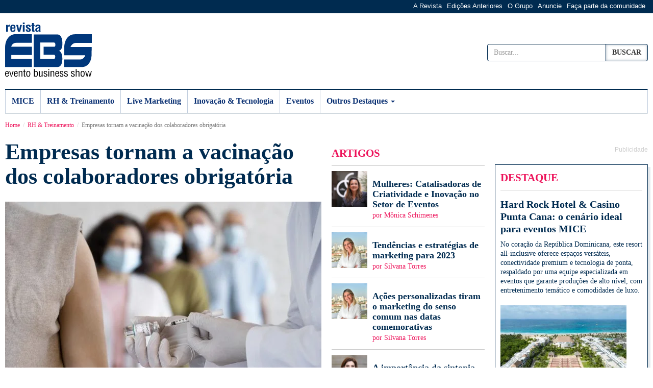

--- FILE ---
content_type: text/html; charset=UTF-8
request_url: https://www.revistaebs.com.br/rh-e-treinamento/empresas-tornam-a-vacinacao-dos-colaboradores-obrigatoria/
body_size: 29299
content:
<!doctype html><html lang="pt-br"><head><script data-no-optimize="1">var litespeed_docref=sessionStorage.getItem("litespeed_docref");litespeed_docref&&(Object.defineProperty(document,"referrer",{get:function(){return litespeed_docref}}),sessionStorage.removeItem("litespeed_docref"));</script> <meta charset="utf-8"><meta http-equiv="X-UA-Compatible" content="IE=edge"><meta name="viewport" content="width=device-width, initial-scale=1"><link rel="profile" href="https://gmpg.org/xfn/11"><meta name='robots' content='index, follow, max-image-preview:large, max-snippet:-1, max-video-preview:-1' /><style>img:is([sizes="auto" i], [sizes^="auto," i]) { contain-intrinsic-size: 3000px 1500px }</style><title>Empresas tornam a vacinação dos colaboradores obrigatória - Revista EBS</title><link rel="canonical" href="https://www.revistaebs.com.br/rh-e-treinamento/empresas-tornam-a-vacinacao-dos-colaboradores-obrigatoria/" /><meta property="og:locale" content="pt_BR" /><meta property="og:type" content="article" /><meta property="og:title" content="Empresas tornam a vacinação dos colaboradores obrigatória - Revista EBS" /><meta property="og:description" content="Muitas companhias têm tomado essa decisão ao redor do mundo, gerando debate entre aqueles que discordam das medidas" /><meta property="og:url" content="https://www.revistaebs.com.br/rh-e-treinamento/empresas-tornam-a-vacinacao-dos-colaboradores-obrigatoria/" /><meta property="og:site_name" content="Revista EBS" /><meta property="article:publisher" content="https://www.facebook.com/revistaebs" /><meta property="article:published_time" content="2021-11-22T14:44:43+00:00" /><meta property="article:modified_time" content="2021-11-22T23:22:12+00:00" /><meta property="og:image" content="https://www.revistaebs.com.br/wp-content/uploads/2021/11/woman-getting-vaccine-shot-by-doctor-scaled.jpg" /><meta property="og:image:width" content="2560" /><meta property="og:image:height" content="1440" /><meta property="og:image:type" content="image/jpeg" /><meta name="author" content="Redação" /><meta name="twitter:card" content="summary_large_image" /><meta name="twitter:creator" content="@eventofacil_ebs" /><meta name="twitter:site" content="@eventofacil_ebs" /> <script type="application/ld+json" class="yoast-schema-graph">{"@context":"https://schema.org","@graph":[{"@type":"Article","@id":"https://www.revistaebs.com.br/rh-e-treinamento/empresas-tornam-a-vacinacao-dos-colaboradores-obrigatoria/#article","isPartOf":{"@id":"https://www.revistaebs.com.br/rh-e-treinamento/empresas-tornam-a-vacinacao-dos-colaboradores-obrigatoria/"},"author":{"name":"Redação","@id":"https://www.revistaebs.com.br/#/schema/person/700691772d11ede70d834f7b10d25a1e"},"headline":"Empresas tornam a vacinação dos colaboradores obrigatória","datePublished":"2021-11-22T14:44:43+00:00","dateModified":"2021-11-22T23:22:12+00:00","mainEntityOfPage":{"@id":"https://www.revistaebs.com.br/rh-e-treinamento/empresas-tornam-a-vacinacao-dos-colaboradores-obrigatoria/"},"wordCount":805,"commentCount":0,"publisher":{"@id":"https://www.revistaebs.com.br/#organization"},"image":{"@id":"https://www.revistaebs.com.br/rh-e-treinamento/empresas-tornam-a-vacinacao-dos-colaboradores-obrigatoria/#primaryimage"},"thumbnailUrl":"https://www.revistaebs.com.br/wp-content/uploads/2021/11/woman-getting-vaccine-shot-by-doctor-scaled.jpg","keywords":["covid19","empresas","gestão de pessoas","recursos humanos","vacina","Vacinação"],"articleSection":["RH &amp; Treinamento"],"inLanguage":"pt-BR","potentialAction":[{"@type":"CommentAction","name":"Comment","target":["https://www.revistaebs.com.br/rh-e-treinamento/empresas-tornam-a-vacinacao-dos-colaboradores-obrigatoria/#respond"]}]},{"@type":"WebPage","@id":"https://www.revistaebs.com.br/rh-e-treinamento/empresas-tornam-a-vacinacao-dos-colaboradores-obrigatoria/","url":"https://www.revistaebs.com.br/rh-e-treinamento/empresas-tornam-a-vacinacao-dos-colaboradores-obrigatoria/","name":"Empresas tornam a vacinação dos colaboradores obrigatória - Revista EBS","isPartOf":{"@id":"https://www.revistaebs.com.br/#website"},"primaryImageOfPage":{"@id":"https://www.revistaebs.com.br/rh-e-treinamento/empresas-tornam-a-vacinacao-dos-colaboradores-obrigatoria/#primaryimage"},"image":{"@id":"https://www.revistaebs.com.br/rh-e-treinamento/empresas-tornam-a-vacinacao-dos-colaboradores-obrigatoria/#primaryimage"},"thumbnailUrl":"https://www.revistaebs.com.br/wp-content/uploads/2021/11/woman-getting-vaccine-shot-by-doctor-scaled.jpg","datePublished":"2021-11-22T14:44:43+00:00","dateModified":"2021-11-22T23:22:12+00:00","breadcrumb":{"@id":"https://www.revistaebs.com.br/rh-e-treinamento/empresas-tornam-a-vacinacao-dos-colaboradores-obrigatoria/#breadcrumb"},"inLanguage":"pt-BR","potentialAction":[{"@type":"ReadAction","target":["https://www.revistaebs.com.br/rh-e-treinamento/empresas-tornam-a-vacinacao-dos-colaboradores-obrigatoria/"]}]},{"@type":"ImageObject","inLanguage":"pt-BR","@id":"https://www.revistaebs.com.br/rh-e-treinamento/empresas-tornam-a-vacinacao-dos-colaboradores-obrigatoria/#primaryimage","url":"https://www.revistaebs.com.br/wp-content/uploads/2021/11/woman-getting-vaccine-shot-by-doctor-scaled.jpg","contentUrl":"https://www.revistaebs.com.br/wp-content/uploads/2021/11/woman-getting-vaccine-shot-by-doctor-scaled.jpg","width":2560,"height":1440,"caption":"Foto: Freepik"},{"@type":"BreadcrumbList","@id":"https://www.revistaebs.com.br/rh-e-treinamento/empresas-tornam-a-vacinacao-dos-colaboradores-obrigatoria/#breadcrumb","itemListElement":[{"@type":"ListItem","position":1,"name":"Início","item":"https://www.revistaebs.com.br/"},{"@type":"ListItem","position":2,"name":"Empresas tornam a vacinação dos colaboradores obrigatória"}]},{"@type":"WebSite","@id":"https://www.revistaebs.com.br/#website","url":"https://www.revistaebs.com.br/","name":"Revista EBS","description":"O portal de conteúdo essencial para profissionais de eventos corporativos, incentivos, rh e treinamentos","publisher":{"@id":"https://www.revistaebs.com.br/#organization"},"potentialAction":[{"@type":"SearchAction","target":{"@type":"EntryPoint","urlTemplate":"https://www.revistaebs.com.br/?s={search_term_string}"},"query-input":{"@type":"PropertyValueSpecification","valueRequired":true,"valueName":"search_term_string"}}],"inLanguage":"pt-BR"},{"@type":"Organization","@id":"https://www.revistaebs.com.br/#organization","name":"Revista EBS","url":"https://www.revistaebs.com.br/","logo":{"@type":"ImageObject","inLanguage":"pt-BR","@id":"https://www.revistaebs.com.br/#/schema/logo/image/","url":"https://www.revistaebs.com.br/wp-content/uploads/2018/01/logo-revista-ebs-email.gif","contentUrl":"https://www.revistaebs.com.br/wp-content/uploads/2018/01/logo-revista-ebs-email.gif","width":100,"height":63,"caption":"Revista EBS"},"image":{"@id":"https://www.revistaebs.com.br/#/schema/logo/image/"},"sameAs":["https://www.facebook.com/revistaebs","https://x.com/eventofacil_ebs","https://twitter.com/eventofacil_ebs","https://www.linkedin.com/in/feira-ebs-evento-business-show-60aa2930/","https://www.youtube.com/channel/UCTCHF6FDTGvpm_cWIRYzAMw"]},{"@type":"Person","@id":"https://www.revistaebs.com.br/#/schema/person/700691772d11ede70d834f7b10d25a1e","name":"Redação","image":{"@type":"ImageObject","inLanguage":"pt-BR","@id":"https://www.revistaebs.com.br/#/schema/person/image/","url":"https://www.revistaebs.com.br/wp-content/uploads/2022/09/people-g07f87e3ef_1280-150x150.png","contentUrl":"https://www.revistaebs.com.br/wp-content/uploads/2022/09/people-g07f87e3ef_1280-150x150.png","caption":"Redação"},"url":"https://www.revistaebs.com.br/author/eventofacil-ebs/"}]}</script> <link rel='dns-prefetch' href='//static.addtoany.com' /><style id="litespeed-ccss">ol,ul{box-sizing:border-box}:root{--wp--preset--font-size--normal:16px;--wp--preset--font-size--huge:42px}body{--wp--preset--color--black:#000;--wp--preset--color--cyan-bluish-gray:#abb8c3;--wp--preset--color--white:#fff;--wp--preset--color--pale-pink:#f78da7;--wp--preset--color--vivid-red:#cf2e2e;--wp--preset--color--luminous-vivid-orange:#ff6900;--wp--preset--color--luminous-vivid-amber:#fcb900;--wp--preset--color--light-green-cyan:#7bdcb5;--wp--preset--color--vivid-green-cyan:#00d084;--wp--preset--color--pale-cyan-blue:#8ed1fc;--wp--preset--color--vivid-cyan-blue:#0693e3;--wp--preset--color--vivid-purple:#9b51e0;--wp--preset--gradient--vivid-cyan-blue-to-vivid-purple:linear-gradient(135deg,rgba(6,147,227,1) 0%,#9b51e0 100%);--wp--preset--gradient--light-green-cyan-to-vivid-green-cyan:linear-gradient(135deg,#7adcb4 0%,#00d082 100%);--wp--preset--gradient--luminous-vivid-amber-to-luminous-vivid-orange:linear-gradient(135deg,rgba(252,185,0,1) 0%,rgba(255,105,0,1) 100%);--wp--preset--gradient--luminous-vivid-orange-to-vivid-red:linear-gradient(135deg,rgba(255,105,0,1) 0%,#cf2e2e 100%);--wp--preset--gradient--very-light-gray-to-cyan-bluish-gray:linear-gradient(135deg,#eee 0%,#a9b8c3 100%);--wp--preset--gradient--cool-to-warm-spectrum:linear-gradient(135deg,#4aeadc 0%,#9778d1 20%,#cf2aba 40%,#ee2c82 60%,#fb6962 80%,#fef84c 100%);--wp--preset--gradient--blush-light-purple:linear-gradient(135deg,#ffceec 0%,#9896f0 100%);--wp--preset--gradient--blush-bordeaux:linear-gradient(135deg,#fecda5 0%,#fe2d2d 50%,#6b003e 100%);--wp--preset--gradient--luminous-dusk:linear-gradient(135deg,#ffcb70 0%,#c751c0 50%,#4158d0 100%);--wp--preset--gradient--pale-ocean:linear-gradient(135deg,#fff5cb 0%,#b6e3d4 50%,#33a7b5 100%);--wp--preset--gradient--electric-grass:linear-gradient(135deg,#caf880 0%,#71ce7e 100%);--wp--preset--gradient--midnight:linear-gradient(135deg,#020381 0%,#2874fc 100%);--wp--preset--font-size--small:13px;--wp--preset--font-size--medium:20px;--wp--preset--font-size--large:36px;--wp--preset--font-size--x-large:42px;--wp--preset--spacing--20:.44rem;--wp--preset--spacing--30:.67rem;--wp--preset--spacing--40:1rem;--wp--preset--spacing--50:1.5rem;--wp--preset--spacing--60:2.25rem;--wp--preset--spacing--70:3.38rem;--wp--preset--spacing--80:5.06rem;--wp--preset--shadow--natural:6px 6px 9px rgba(0,0,0,.2);--wp--preset--shadow--deep:12px 12px 50px rgba(0,0,0,.4);--wp--preset--shadow--sharp:6px 6px 0px rgba(0,0,0,.2);--wp--preset--shadow--outlined:6px 6px 0px -3px rgba(255,255,255,1),6px 6px rgba(0,0,0,1);--wp--preset--shadow--crisp:6px 6px 0px rgba(0,0,0,1)}body{margin:0;padding:0}html{font-family:sans-serif;-ms-text-size-adjust:100%;-webkit-text-size-adjust:100%}body{margin:0}article,aside,figure,header,nav{display:block}a{background-color:transparent}h1{font-size:2em;margin:.67em 0}img{border:0}figure{margin:1em 40px}button,input{color:inherit;font:inherit;margin:0}button{overflow:visible}button{text-transform:none}button{-webkit-appearance:button}button::-moz-focus-inner,input::-moz-focus-inner{border:0;padding:0}input{line-height:normal}input[type=search]{-webkit-appearance:textfield;-webkit-box-sizing:content-box;-moz-box-sizing:content-box;box-sizing:content-box}input[type=search]::-webkit-search-cancel-button,input[type=search]::-webkit-search-decoration{-webkit-appearance:none}*{-webkit-box-sizing:border-box;-moz-box-sizing:border-box;box-sizing:border-box}*:before,*:after{-webkit-box-sizing:border-box;-moz-box-sizing:border-box;box-sizing:border-box}html{font-size:10px}body{font-family:"Helvetica Neue",Helvetica,Arial,sans-serif;font-size:14px;line-height:1.42857143;color:#333;background-color:#fff}input,button{font-family:inherit;font-size:inherit;line-height:inherit}a{color:#337ab7;text-decoration:none}figure{margin:0}img{vertical-align:middle}.img-responsive{display:block;max-width:100%;height:auto}.sr-only{position:absolute;width:1px;height:1px;margin:-1px;padding:0;overflow:hidden;clip:rect(0,0,0,0);border:0}h1,h2{font-family:inherit;font-weight:500;line-height:1.1;color:inherit}h1,h2{margin-top:20px;margin-bottom:10px}h1{font-size:36px}h2{font-size:30px}p{margin:0 0 10px}.text-right{text-align:right}ul,ol{margin-top:0;margin-bottom:10px}ul ul{margin-bottom:0}.container{margin-right:auto;margin-left:auto;padding-left:10px;padding-right:10px}@media (min-width:768px){.container{width:740px}}@media (min-width:992px){.container{width:960px}}@media (min-width:1280px){.container{width:1280px}}.row{margin-left:-10px;margin-right:-10px}.col-md-2,.col-lg-2,.col-sm-3,.col-md-3,.col-sm-4,.col-md-4,.col-lg-4,.col-md-5,.col-xs-8,.col-sm-8,.col-md-8,.col-lg-8{position:relative;min-height:1px;padding-left:10px;padding-right:10px}.col-xs-8{float:left}.col-xs-8{width:100%}@media (min-width:768px){.col-sm-3,.col-sm-4,.col-sm-8{float:left}.col-sm-8{width:100%}.col-sm-4{width:50%}.col-sm-3{width:37.5%}}@media (min-width:992px){.col-md-2,.col-md-3,.col-md-4,.col-md-5,.col-md-8{float:left}.col-md-8{width:100%}.col-md-5{width:62.5%}.col-md-4{width:50%}.col-md-3{width:37.5%}.col-md-2{width:25%}}@media (min-width:1280px){.col-lg-2,.col-lg-4,.col-lg-8{float:left}.col-lg-8{width:100%}.col-lg-4{width:50%}.col-lg-2{width:25%}}label{display:inline-block;max-width:100%;margin-bottom:5px;font-weight:700}input[type=search]{-webkit-box-sizing:border-box;-moz-box-sizing:border-box;box-sizing:border-box}.form-control{display:block;width:100%;height:34px;padding:6px 12px;font-size:14px;line-height:1.42857143;color:#555;background-color:#fff;background-image:none;border:1px solid #ccc;border-radius:4px;-webkit-box-shadow:inset 0 1px 1px rgba(0,0,0,.075);box-shadow:inset 0 1px 1px rgba(0,0,0,.075)}.form-control::-moz-placeholder{color:#999;opacity:1}.form-control:-ms-input-placeholder{color:#999}.form-control::-webkit-input-placeholder{color:#999}.form-control::-ms-expand{border:0;background-color:transparent}input[type=search]{-webkit-appearance:none}.btn{display:inline-block;margin-bottom:0;font-weight:400;text-align:center;vertical-align:middle;-ms-touch-action:manipulation;touch-action:manipulation;background-image:none;border:1px solid transparent;white-space:nowrap;padding:6px 12px;font-size:14px;line-height:1.42857143;border-radius:4px}.btn-default{color:#333;background-color:#fff;border-color:#ccc}.collapse{display:none}.caret{display:inline-block;width:0;height:0;margin-left:2px;vertical-align:middle;border-top:4px dashed;border-top:4px solid ;border-right:4px solid transparent;border-left:4px solid transparent}.dropdown{position:relative}.dropdown-menu{position:absolute;top:100%;left:0;z-index:1000;display:none;float:left;min-width:160px;padding:5px 0;margin:2px 0 0;list-style:none;font-size:14px;text-align:left;background-color:#fff;border:1px solid #ccc;border:1px solid rgba(0,0,0,.15);border-radius:4px;-webkit-box-shadow:0 6px 12px rgba(0,0,0,.175);box-shadow:0 6px 12px rgba(0,0,0,.175);-webkit-background-clip:padding-box;background-clip:padding-box}.dropdown-menu>li>a{display:block;padding:3px 20px;clear:both;font-weight:400;line-height:1.42857143;color:#333;white-space:nowrap}.input-group{position:relative;display:table;border-collapse:separate}.input-group .form-control{position:relative;z-index:2;float:left;width:100%;margin-bottom:0}.input-group-btn,.input-group .form-control{display:table-cell}.input-group-btn{width:1%;white-space:nowrap;vertical-align:middle}.input-group .form-control:first-child{border-bottom-right-radius:0;border-top-right-radius:0}.input-group-btn:last-child>.btn{border-bottom-left-radius:0;border-top-left-radius:0}.input-group-btn{position:relative;font-size:0;white-space:nowrap}.input-group-btn>.btn{position:relative}.input-group-btn:last-child>.btn{z-index:2;margin-left:-1px}.nav{margin-bottom:0;padding-left:0;list-style:none}.nav>li{position:relative;display:block}.nav>li>a{position:relative;display:block;padding:10px 15px}.navbar{position:relative;min-height:230px;margin-bottom:20px;border:1px solid transparent}@media (min-width:768px){.navbar{border-radius:4px}}.navbar-collapse{overflow-x:visible;padding-right:10px;padding-left:10px;border-top:1px solid transparent;-webkit-box-shadow:inset 0 1px 0 rgba(255,255,255,.1);box-shadow:inset 0 1px 0 rgba(255,255,255,.1);-webkit-overflow-scrolling:touch}@media (min-width:768px){.navbar-collapse{width:auto;border-top:0;-webkit-box-shadow:none;box-shadow:none}.navbar-collapse.collapse{display:block!important;height:auto!important;padding-bottom:0;overflow:visible!important}}.navbar-toggle{position:relative;float:right;margin-right:10px;padding:9px 10px;margin-top:98px;margin-bottom:98px;background-color:transparent;background-image:none;border:1px solid transparent;border-radius:4px}.navbar-toggle .icon-bar{display:block;width:22px;height:2px;border-radius:1px}.navbar-toggle .icon-bar+.icon-bar{margin-top:4px}@media (min-width:768px){.navbar-toggle{display:none}}.navbar-nav{margin:52.5px -10px}.navbar-nav>li>a{padding-top:10px;padding-bottom:10px;line-height:20px}@media (min-width:768px){.navbar-nav{float:left;margin:0}.navbar-nav>li{float:left}.navbar-nav>li>a{padding-top:105px;padding-bottom:105px}}.navbar-nav>li>.dropdown-menu{margin-top:0;border-top-right-radius:0;border-top-left-radius:0}.navbar-default{background-color:#f8f8f8;border-color:#e7e7e7}.navbar-default .navbar-nav>li>a{color:#777}.breadcrumb{padding:8px 15px;margin-bottom:20px;list-style:none;background-color:#f5f5f5;border-radius:4px}.breadcrumb>li{display:inline-block}.breadcrumb>li+li:before{content:"/a0";padding:0 5px;color:#ccc}.breadcrumb>.active{color:#777}.media{margin-top:15px}.media:first-child{margin-top:0}.media,.media-body{zoom:1;overflow:hidden}.media-body{width:10000px}.media-left{padding-right:10px}.media-left,.media-body{display:table-cell;vertical-align:top}.container:before,.container:after,.row:before,.row:after,.nav:before,.nav:after,.navbar:before,.navbar:after,.navbar-collapse:before,.navbar-collapse:after{content:" ";display:table}.container:after,.row:after,.nav:after,.navbar:after,.navbar-collapse:after{clear:both}.pull-right{float:right!important}.pull-left{float:left!important}@-ms-viewport{width:device-width}@media (max-width:767px){.hidden-xs{display:none!important}}@media (min-width:768px) and (max-width:991px){.hidden-sm{display:none!important}}@media (min-width:992px) and (max-width:1279px){.hidden-md{display:none!important}}@media (min-width:1280px){.hidden-lg{display:none!important}}.pull-right{float:right}.pull-left{float:left}.sr-only{position:absolute;width:1px;height:1px;padding:0;margin:-1px;overflow:hidden;clip:rect(0,0,0,0);border:0}.owl-carousel{position:relative}.owl-carousel{display:none;width:100%;z-index:1}body{font-family:'Roboto Slab',serif;font-size:16px;font-weight:400;color:#002b50}header .nav-secundario{background:#002b50;height:26px;width:100%}header .nav-secundario ul li{display:inline-block;padding:0 5px}header .nav-secundario ul li a{color:#fff;font-size:13px;font-family:Arial,sans-serif}header .top-revista{min-height:148px}header .brand{float:left;padding-top:18px}header .brand a{width:170px;display:block}header .busca{padding-top:54px}.navbar .busca{padding:10px 0;border-bottom:dotted 1px #002b50}.navbar{min-height:48px!important;border-top:solid 2px #002b50!important;background:#fff;border-bottom:solid 1px #002b50!important;margin-bottom:0;border-radius:0;border-right:solid 1px #c1cdde!important}.navbar-default .navbar-nav>li>a{color:#0c3274;font-weight:700;font-size:16px;text-align:center;display:block;padding:12px 12px 13px;border-right:solid 1px #c1cdde;background-color:#fff}.navbar-default .navbar-nav>li:first-child>a{border-left:solid 1px #c1cdde}.navbar-default .navbar-nav>li:last-child>a{border:none}.navbar-default{border:none}.navbar-collapse{padding-left:0;padding-right:0}.navbar-nav>li>.dropdown-menu{margin-top:-2px;border-top:solid 2px #002b50;border-radius:0;border-bottom:solid 1px #002b50;padding:10px 0}.dropdown-menu>li>a{padding:1px 20px;line-height:21px;color:#06377b;font-size:14px}.navbar-toggle{position:relative;float:right;margin-right:10px;padding:9px 10px;margin-top:10px;margin-bottom:10px;background-color:transparent;background-image:none;border:1px solid #002b50;border-radius:4px;color:#002b50;margin-top:35px}article h1{margin-top:0;font-size:48px}article figure{margin:25px 0}h1{font-weight:700}span.chapeu{display:block;width:100%;font-size:1em;color:#ed145b;font-weight:700;padding-bottom:10px;border-bottom:solid 1px #ccc;text-transform:uppercase}.box-title{font-size:24px;font-weight:700;line-height:36px;text-transform:uppercase}.box-v{margin:10px 0}.box-v .linha-fina{font-size:14px;line-height:18px}.box-v h2,.media a,.media a h2{font-size:20px;line-height:24px;font-weight:700;margin-top:15px}.media a,.media a h2{font-size:18px;line-height:20px;color:#002b50;text-decoration:none;margin:0 auto}.media .autor{color:#ed145b;font-size:14px;line-height:24px;font-weight:400}.media{border-bottom:solid 1px #ccc}.box-v .materia-principal,.owl-coluna{position:relative}.box-v .materia-principal>a,.owl-coluna a{width:100%;height:100%;position:absolute}.patrocinado,.box-stroke{border:solid 1px #002b50;padding:10px;box-sizing:border-box}.box-shadow{-webkit-box-shadow:5px 5px 0px 0px rgba(178,191,202,.35);-moz-box-shadow:5px 5px 0px 0px rgba(178,191,202,.35);box-shadow:5px 5px 0px 0px rgba(178,191,202,.35)}.artigos .media{margin-top:10px}.artigos .media .media-left{padding-bottom:10px}.mais-lidas .media span.chapeu{font-size:12px;color:#2694d5;font-weight:300;margin:0 auto;padding-bottom:0;border:none}.mais-lidas .media .media-left a{width:70px;height:70px;display:flex;font-size:36px;align-items:center;justify-content:center;font-weight:200;background:#a6b5c2;color:#fff;text-shadow:1px 1px 0px rgba(0,43,80,.35);margin-bottom:10px}.mais-lidas .media{border-bottom:dotted 1px #333;margin:0 auto;margin-bottom:10px;margin-top:10px}.mais-lidas .media:first-child{margin-top:0}.mais-lidas .media:last-child{border:none;margin-bottom:0}.mais-lidas .media:last-child .media-body p,.mais-lidas .media:last-child .media-left a{margin-bottom:0}.mais-lidas .media-body a p{font-size:14px;line-height:16px;font-weight:400}.breadcrumb{font-size:12px;padding:15px 0 0;background:#fff}.breadcrumb a{color:#ed145b}.breadcrumb>li+li:before{padding:0 3px 0 6px!important}.form-control{border:solid 1px #002b50}.owl-carousel{margin:10px 0}.owl-carousel .linha-fina{line-height:22px}.owl-coluna .linha-fina{font-size:14px;line-height:18px}.owl-coluna h2.featured-title{font-size:20px;line-height:24px;font-weight:700}.owl-coluna .linha-fina{font-size:14px;line-height:18px}.dfp{margin:10px 0;text-align:center}.dfp span{font-family:Arial,sans-serif;color:#ccc;font-size:12px;line-height:18px;display:block;text-align:right}.dfp img{max-width:100%}.owl-carousel .sticky{background:#fff}.btn-default{border-color:#002b50;-webkit-box-shadow:5px 5px 0px 0px rgba(178,191,202,.35);-moz-box-shadow:5px 5px 0px 0px rgba(178,191,202,.35);box-shadow:5px 5px 0px 0px rgba(178,191,202,.35);font-weight:700;text-transform:uppercase;-webkit-box-shadow:inset 0px 0px 5px 0px rgba(0,43,80,.35);-moz-box-shadow:inset 0px 0px 5px 0px rgba(0,43,80,.35);box-shadow:inset 0px 0px 5px 0px rgba(0,43,80,.35)}footer ul li a{color:#fff;font-size:14px;opacity:.75}footer ul li.menu-item-has-children>a{display:none}@media (max-width:1280px){.navbar-default .navbar-nav>li>a{padding:13px 6px;font-size:15px}footer ul li a{font-size:12px}.dfp span{text-align:left}}@media (max-width:1279px){.dfp span{text-align:center}}@media (max-width:991px){.navbar-default .navbar-nav>li>a{padding:14px 6px;font-size:11px}article h1{line-height:40px;font-size:36px}}@media (max-width:767px){.navbar-default .navbar-nav>li>a{padding:14px 0 14px 15px;font-size:16px;text-align:left;border-right:none}header .menu-secundario{display:none}header .brand img{height:70px}header .top-revista{min-height:100px}.navbar{border-right:none!important}.navbar-default .navbar-nav>li:first-child>a{border-left:none}.navbar-nav{margin:0}.nav>li{border-bottom:dotted 1px #002b50}.nav-secundario .pull-left{float:none}.nav-secundario .tradutor{margin:0 auto;text-align:center}.navbar-toggle .icon-bar,.navbar-toggle .icon-bar+.icon-bar{background-color:#002b50}}</style><link rel="preload" data-asynced="1" data-optimized="2" as="style" onload="this.onload=null;this.rel='stylesheet'" href="https://www.revistaebs.com.br/wp-content/litespeed/ucss/973eea32519b0fa300543b424bdb18cc.css?ver=7b084" /><script data-optimized="1" type="litespeed/javascript" data-src="https://www.revistaebs.com.br/wp-content/plugins/litespeed-cache/assets/js/css_async.min.js"></script> <style id='wp-block-library-theme-inline-css'>.wp-block-audio :where(figcaption){color:#555;font-size:13px;text-align:center}.is-dark-theme .wp-block-audio :where(figcaption){color:#ffffffa6}.wp-block-audio{margin:0 0 1em}.wp-block-code{border:1px solid #ccc;border-radius:4px;font-family:Menlo,Consolas,monaco,monospace;padding:.8em 1em}.wp-block-embed :where(figcaption){color:#555;font-size:13px;text-align:center}.is-dark-theme .wp-block-embed :where(figcaption){color:#ffffffa6}.wp-block-embed{margin:0 0 1em}.blocks-gallery-caption{color:#555;font-size:13px;text-align:center}.is-dark-theme .blocks-gallery-caption{color:#ffffffa6}:root :where(.wp-block-image figcaption){color:#555;font-size:13px;text-align:center}.is-dark-theme :root :where(.wp-block-image figcaption){color:#ffffffa6}.wp-block-image{margin:0 0 1em}.wp-block-pullquote{border-bottom:4px solid;border-top:4px solid;color:currentColor;margin-bottom:1.75em}.wp-block-pullquote cite,.wp-block-pullquote footer,.wp-block-pullquote__citation{color:currentColor;font-size:.8125em;font-style:normal;text-transform:uppercase}.wp-block-quote{border-left:.25em solid;margin:0 0 1.75em;padding-left:1em}.wp-block-quote cite,.wp-block-quote footer{color:currentColor;font-size:.8125em;font-style:normal;position:relative}.wp-block-quote:where(.has-text-align-right){border-left:none;border-right:.25em solid;padding-left:0;padding-right:1em}.wp-block-quote:where(.has-text-align-center){border:none;padding-left:0}.wp-block-quote.is-large,.wp-block-quote.is-style-large,.wp-block-quote:where(.is-style-plain){border:none}.wp-block-search .wp-block-search__label{font-weight:700}.wp-block-search__button{border:1px solid #ccc;padding:.375em .625em}:where(.wp-block-group.has-background){padding:1.25em 2.375em}.wp-block-separator.has-css-opacity{opacity:.4}.wp-block-separator{border:none;border-bottom:2px solid;margin-left:auto;margin-right:auto}.wp-block-separator.has-alpha-channel-opacity{opacity:1}.wp-block-separator:not(.is-style-wide):not(.is-style-dots){width:100px}.wp-block-separator.has-background:not(.is-style-dots){border-bottom:none;height:1px}.wp-block-separator.has-background:not(.is-style-wide):not(.is-style-dots){height:2px}.wp-block-table{margin:0 0 1em}.wp-block-table td,.wp-block-table th{word-break:normal}.wp-block-table :where(figcaption){color:#555;font-size:13px;text-align:center}.is-dark-theme .wp-block-table :where(figcaption){color:#ffffffa6}.wp-block-video :where(figcaption){color:#555;font-size:13px;text-align:center}.is-dark-theme .wp-block-video :where(figcaption){color:#ffffffa6}.wp-block-video{margin:0 0 1em}:root :where(.wp-block-template-part.has-background){margin-bottom:0;margin-top:0;padding:1.25em 2.375em}</style><style id='classic-theme-styles-inline-css'>/*! This file is auto-generated */
.wp-block-button__link{color:#fff;background-color:#32373c;border-radius:9999px;box-shadow:none;text-decoration:none;padding:calc(.667em + 2px) calc(1.333em + 2px);font-size:1.125em}.wp-block-file__button{background:#32373c;color:#fff;text-decoration:none}</style> <script id="addtoany-core-js-before" type="litespeed/javascript">window.a2a_config=window.a2a_config||{};a2a_config.callbacks=[];a2a_config.overlays=[];a2a_config.templates={};a2a_localize={Share:"Share",Save:"Save",Subscribe:"Subscribe",Email:"Email",Bookmark:"Bookmark",ShowAll:"Show all",ShowLess:"Show less",FindServices:"Find service(s)",FindAnyServiceToAddTo:"Instantly find any service to add to",PoweredBy:"Powered by",ShareViaEmail:"Share via email",SubscribeViaEmail:"Subscribe via email",BookmarkInYourBrowser:"Bookmark in your browser",BookmarkInstructions:"Press Ctrl+D or \u2318+D to bookmark this page",AddToYourFavorites:"Add to your favorites",SendFromWebOrProgram:"Send from any email address or email program",EmailProgram:"Email program",More:"More&#8230;",ThanksForSharing:"Thanks for sharing!",ThanksForFollowing:"Thanks for following!"}</script> <script defer src="https://static.addtoany.com/menu/page.js" id="addtoany-core-js"></script> <script type="litespeed/javascript" data-src="https://www.revistaebs.com.br/wp-includes/js/jquery/jquery.min.js" id="jquery-core-js"></script> <script id="thickbox-js-extra" type="litespeed/javascript">var thickboxL10n={"next":"Pr\u00f3ximo \u00bb","prev":"\u00ab Anterior","image":"Imagem","of":"de","close":"Fechar","noiframes":"Este recurso necessita frames embutidos. Voc\u00ea desativou iframes ou seu navegador n\u00e3o os suporta.","loadingAnimation":"https:\/\/www.revistaebs.com.br\/wp-includes\/js\/thickbox\/loadingAnimation.gif"}</script> <script id="ap_plugin_js_script-js-extra" type="litespeed/javascript">var bsa_object={"ajax_url":"https:\/\/www.revistaebs.com.br\/wp-admin\/admin-ajax.php"}</script> <style>/* Custom BSA_PRO Styles */

	/* fonts */

	/* form */
	.bsaProOrderingForm { background-color: #e0e0e0 !important;  }
	.bsaProInput input,
	.bsaProInput input[type='file'],
	.bsaProSelectSpace select,
	.bsaProInputsRight .bsaInputInner,
	.bsaProInputsRight .bsaInputInner label {   }
	.bsaProPrice  {  }
	.bsaProDiscount  {   }
	.bsaProOrderingForm .bsaProSubmit,
	.bsaProOrderingForm .bsaProSubmit:hover,
	.bsaProOrderingForm .bsaProSubmit:active {   }

	/* alerts */
	.bsaProAlert,
	.bsaProAlert > a,
	.bsaProAlert > a:hover,
	.bsaProAlert > a:focus {  }
	.bsaProAlertSuccess {  }
	.bsaProAlertFailed {  }

	/* stats */
	.bsaStatsWrapper .ct-chart .ct-series.ct-series-b .ct-bar,
	.bsaStatsWrapper .ct-chart .ct-series.ct-series-b .ct-line,
	.bsaStatsWrapper .ct-chart .ct-series.ct-series-b .ct-point,
	.bsaStatsWrapper .ct-chart .ct-series.ct-series-b .ct-slice.ct-donut { stroke: #673AB7 !important; }

	.bsaStatsWrapper  .ct-chart .ct-series.ct-series-a .ct-bar,
	.bsaStatsWrapper .ct-chart .ct-series.ct-series-a .ct-line,
	.bsaStatsWrapper .ct-chart .ct-series.ct-series-a .ct-point,
	.bsaStatsWrapper .ct-chart .ct-series.ct-series-a .ct-slice.ct-donut { stroke: #FBCD39 !important; }

	/* Custom CSS */</style><link rel="pingback" href="https://www.revistaebs.com.br/xmlrpc.php"><link rel="amphtml" href="https://www.revistaebs.com.br/rh-e-treinamento/empresas-tornam-a-vacinacao-dos-colaboradores-obrigatoria/amp/"><link rel="preconnect" href="https://fonts.googleapis.com"><link rel="preconnect" href="https://fonts.gstatic.com" crossorigin>
 <script type="litespeed/javascript" data-src="https://www.googletagmanager.com/gtag/js?id=UA-61967077-1"></script> <script type="litespeed/javascript">window.dataLayer=window.dataLayer||[];function gtag(){dataLayer.push(arguments)}
gtag('js',new Date());gtag('config','UA-61967077-1')</script> </head><body class="wp-singular post-template-default single single-post postid-7990 single-format-standard wp-embed-responsive wp-theme-revistaebs viewable-enabled no-sidebar"><header><div class="nav-secundario"><div class="container"><div class="row"><div class="col-lg-2 col-sm-2 col-xs-8 pull-left"><div class="tradutor"><div id="google_translate_element"></div> <script async defer type="litespeed/javascript">function googleTranslateElementInit(){new google.translate.TranslateElement({pageLanguage:'pt',includedLanguages:'de,en,es,it,pt',layout:google.translate.TranslateElement.InlineLayout.SIMPLE},'google_translate_element')}</script> </div></div><div class="col-lg-4 col-sm-6 pull-right menu-secundario"><div class="menu-menu-secundario-container"><ul id="menu-menu-secundario" class="text-right"><li id="menu-item-310" class="menu-item menu-item-type-post_type menu-item-object-page menu-item-310"><a title="A Revista" href="https://www.revistaebs.com.br/a-revista/">A Revista</a></li><li id="menu-item-9776" class="menu-item menu-item-type-custom menu-item-object-custom menu-item-9776"><a title="Edições Anteriores" href="https://www.revistaebs.com.br/edicoes-antigas/">Edições Anteriores</a></li><li id="menu-item-1201" class="menu-item menu-item-type-post_type menu-item-object-page menu-item-1201"><a title="O Grupo" href="https://www.revistaebs.com.br/o-grupo-ebs/">O Grupo</a></li><li id="menu-item-587" class="menu-item menu-item-type-post_type menu-item-object-page menu-item-587"><a title="Anuncie" href="https://www.revistaebs.com.br/anuncie/">Anuncie</a></li><li id="menu-item-9779" class="menu-item menu-item-type-post_type menu-item-object-page menu-item-9779"><a title="Faça parte da comunidade" href="https://www.revistaebs.com.br/comunidade-ebs/">Faça parte da comunidade</a></li></ul></div></div></div></div></div><div class="top-revista"><div class="container"><div class="col-lg-2 col-sm-4 col-md-4 col-xs-8"><div class="row"><div class="brand"><a href="https://www.revistaebs.com.br" title="Revista EBS"><img data-lazyloaded="1" src="[data-uri]" data-src="https://www.revistaebs.com.br/wp-content/themes/revistaebs/img/logo-revista-ebs-azul.svg" class="img-responsive" alt="Página Principal Revista EBS"></a></div>
<button type="button" class="navbar-toggle collapsed" data-toggle="collapse" data-target="#bs-example-navbar-collapse-1" aria-expanded="false"> <span class="sr-only">Toggle navigation</span> <span class="icon-bar"></span> <span class="icon-bar"></span> <span class="icon-bar"></span> </button></div></div><div class="col-lg-4 col-sm-4 col-md-4 hidden-xs"></div><div class="col-lg-2 col-sm-4 col-md-4 hidden-xs"><div class="row"><form action="https://www.revistaebs.com.br/" method="get" accept-charset="utf-8" role="search"><div class="input-group busca">
<input type="search" class="form-control" name="s" id="search" placeholder="Buscar...">
<span class="input-group-btn">
<button type="submit" class="btn btn-default">Buscar</button>
</span></div></form></div></div></div></div><div class="collapse navbar-collapse" id="bs-example-navbar-collapse-1"><div class="container"><nav class="navbar navbar-default"><div class="hidden-sm hidden-md hidden-lg"><form action="https://www.revistaebs.com.br/" method="get" accept-charset="utf-8" role="search"><div class="input-group busca">
<input type="search" class="form-control" name="s" id="search" placeholder="Buscar...">
<span class="input-group-btn">
<button type="submit" class="btn btn-default">Buscar</button>
</span></div></form></div><div class="menu-menu-principal-container"><ul id="menu-menu-principal" class="nav navbar-nav"><li id="menu-item-144" class="menu-item menu-item-type-taxonomy menu-item-object-category menu-item-144"><a title="MICE" href="https://www.revistaebs.com.br/mice/">MICE</a></li><li id="menu-item-390" class="menu-item menu-item-type-taxonomy menu-item-object-category current-post-ancestor current-menu-parent current-post-parent menu-item-390"><a title="RH &amp; Treinamento" href="https://www.revistaebs.com.br/rh-e-treinamento/">RH &amp; Treinamento</a></li><li id="menu-item-389" class="menu-item menu-item-type-taxonomy menu-item-object-category menu-item-389"><a title="Live Marketing" href="https://www.revistaebs.com.br/live-marketing/">Live Marketing</a></li><li id="menu-item-388" class="menu-item menu-item-type-taxonomy menu-item-object-category menu-item-388"><a title="Inovação &amp; Tecnologia" href="https://www.revistaebs.com.br/inovacao-e-tecnologia/">Inovação &#038; Tecnologia</a></li><li id="menu-item-387" class="menu-item menu-item-type-taxonomy menu-item-object-category menu-item-387"><a title="Eventos" href="https://www.revistaebs.com.br/eventos/">Eventos</a></li><li id="menu-item-146" class="menu-item menu-item-type-taxonomy menu-item-object-category menu-item-has-children menu-item-146 dropdown"><a title="Outros Destaques" href="#" data-toggle="dropdown" class="dropdown-toggle" aria-haspopup="true">Outros Destaques <span class="caret"></span></a><ul role="menu" class=" dropdown-menu"><li id="menu-item-911" class="menu-item menu-item-type-taxonomy menu-item-object-category menu-item-911"><a title="A&amp;B" href="https://www.revistaebs.com.br/a-e-b/">A&amp;B</a></li><li id="menu-item-145" class="menu-item menu-item-type-taxonomy menu-item-object-category menu-item-145"><a title="Artigos" href="https://www.revistaebs.com.br/artigos/">Artigos</a></li><li id="menu-item-726" class="menu-item menu-item-type-taxonomy menu-item-object-category menu-item-726"><a title="Brand Experience" href="https://www.revistaebs.com.br/brand-experience/">Brand Experience</a></li><li id="menu-item-385" class="menu-item menu-item-type-taxonomy menu-item-object-category menu-item-385"><a title="Destinos" href="https://www.revistaebs.com.br/destinos/">Destinos</a></li><li id="menu-item-811" class="menu-item menu-item-type-taxonomy menu-item-object-category menu-item-811"><a title="Dicas" href="https://www.revistaebs.com.br/dicas/">Dicas</a></li><li id="menu-item-843" class="menu-item menu-item-type-taxonomy menu-item-object-category menu-item-843"><a title="Entrevista" href="https://www.revistaebs.com.br/entrevista/">Entrevista</a></li><li id="menu-item-386" class="menu-item menu-item-type-taxonomy menu-item-object-category menu-item-386"><a title="Espaços" href="https://www.revistaebs.com.br/espacos/">Espaços</a></li><li id="menu-item-1339" class="menu-item menu-item-type-taxonomy menu-item-object-category menu-item-1339"><a title="Livros" href="https://www.revistaebs.com.br/livros/">Livros</a></li></ul></li></ul></div></nav></div></div></header><div class="container"><div class="hidden-xs"><ol class="breadcrumb"><li class="breadcrumb-item"><a href="/">Home</a></li><li class="breadcrumb-item"><ul class="post-categories"><li><a href="https://www.revistaebs.com.br/rh-e-treinamento/" rel="category tag">RH &amp; Treinamento</a></li></ul><li class="breadcrumb-item active"> Empresas tornam a vacinação dos colaboradores obrigatória</li></ol></div><div class="row"><article><div class="col-lg-4 col-md-5 col-xs-8"><div class="row"><div class="col-md-8 col-xs-8 col-lg-8"><h1>Empresas tornam a vacinação dos colaboradores obrigatória</h1><figure>
<img data-lazyloaded="1" src="[data-uri]" width="620" height="349" data-src="https://www.revistaebs.com.br/wp-content/uploads/2021/11/woman-getting-vaccine-shot-by-doctor-620x349.jpg.webp" class="img-responsive" alt=""><figcaption>Foto: Freepik</figcaption></figure>
<span class="linha-fina">Muitas companhias têm tomado essa decisão ao redor do mundo, gerando debate entre aqueles que discordam das medidas</span><div class="conteudo"><div class="addtoany_share_save_container addtoany_content addtoany_content_top"><div class="a2a_kit a2a_kit_size_32 addtoany_list" data-a2a-url="https://www.revistaebs.com.br/rh-e-treinamento/empresas-tornam-a-vacinacao-dos-colaboradores-obrigatoria/" data-a2a-title="Empresas tornam a vacinação dos colaboradores obrigatória"><a class="a2a_button_facebook" href="https://www.addtoany.com/add_to/facebook?linkurl=https%3A%2F%2Fwww.revistaebs.com.br%2Frh-e-treinamento%2Fempresas-tornam-a-vacinacao-dos-colaboradores-obrigatoria%2F&amp;linkname=Empresas%20tornam%20a%20vacina%C3%A7%C3%A3o%20dos%20colaboradores%20obrigat%C3%B3ria" title="Facebook" rel="nofollow noopener" target="_blank"></a><a class="a2a_button_twitter" href="https://www.addtoany.com/add_to/twitter?linkurl=https%3A%2F%2Fwww.revistaebs.com.br%2Frh-e-treinamento%2Fempresas-tornam-a-vacinacao-dos-colaboradores-obrigatoria%2F&amp;linkname=Empresas%20tornam%20a%20vacina%C3%A7%C3%A3o%20dos%20colaboradores%20obrigat%C3%B3ria" title="Twitter" rel="nofollow noopener" target="_blank"></a><a class="a2a_button_linkedin" href="https://www.addtoany.com/add_to/linkedin?linkurl=https%3A%2F%2Fwww.revistaebs.com.br%2Frh-e-treinamento%2Fempresas-tornam-a-vacinacao-dos-colaboradores-obrigatoria%2F&amp;linkname=Empresas%20tornam%20a%20vacina%C3%A7%C3%A3o%20dos%20colaboradores%20obrigat%C3%B3ria" title="LinkedIn" rel="nofollow noopener" target="_blank"></a><a class="a2a_button_whatsapp" href="https://www.addtoany.com/add_to/whatsapp?linkurl=https%3A%2F%2Fwww.revistaebs.com.br%2Frh-e-treinamento%2Fempresas-tornam-a-vacinacao-dos-colaboradores-obrigatoria%2F&amp;linkname=Empresas%20tornam%20a%20vacina%C3%A7%C3%A3o%20dos%20colaboradores%20obrigat%C3%B3ria" title="WhatsApp" rel="nofollow noopener" target="_blank"></a><a class="a2a_button_copy_link" href="https://www.addtoany.com/add_to/copy_link?linkurl=https%3A%2F%2Fwww.revistaebs.com.br%2Frh-e-treinamento%2Fempresas-tornam-a-vacinacao-dos-colaboradores-obrigatoria%2F&amp;linkname=Empresas%20tornam%20a%20vacina%C3%A7%C3%A3o%20dos%20colaboradores%20obrigat%C3%B3ria" title="Copy Link" rel="nofollow noopener" target="_blank"></a></div></div><p><em>Publicado em 22/11/2021</em> &#8211; por  Alexandre Slivnik</p><p>A chegada das vacinas tem feito o<strong> mundo voltar aos trilhos pouco a pouco </strong>após os momentos difíceis que a pandemia trouxe.</p><p>Com isso, algumas empresas acabaram adotando a política de vacinação completa para que seus colaboradores sigam trabalhando.</p><p>A Disney, por exemplo, adotou essa medida com seus milhares de funcionários em muitos países, e algumas pessoas não gostaram dessa decisão.</p><p>A decisão pode até parecer impopular, mas concordando ou não, alguns tribunais de justiça espalhados pelo mundo já deram entendimento de que é um direito da empresa obrigar o colaborador a tomar o imunizante contra a Covid. &nbsp;</p><p>Algumas decisões estão pautadas fundamentando que o bem coletivo deve estar acima do bem individual. Afinal, você entra em uma organização tendo de seguir determinadas normas que são comuns entre todos os funcionários.</p><p>Gostaria de propor uma reflexão do ponto de vista de mudança e cultura organizacional.</p><p>Pode-se até não concordar com as regras que a empresa que você trabalha cria, não tem problema. Mas a partir do momento que o seu empregador cria determinadas regras, você tem duas alternativas: <strong>mude o lugar em que você trabalha, ou mude de lugar que você trabalha</strong>.</p><p>Se você não concorda com alguma regra imposta, lute e coloque em pauta aquilo que você acredita. Claro, a Disney é uma empresa gigantesca e talvez muitas pessoas não tenham essa capacidade de mudar uma regra que vai impactar milhares de pessoas. Mas se você não concorda e não consegue mudar o lugar, você sempre terá a opção de mudar de lugar.</p><p>Eu conheço vários colaboradores que trabalham em empresas dessa magnitude, e a vacina acaba sendo um assunto polêmico, porque algumas pessoas discordam dos benefícios que o medicamento pode trazer, ou então entendem que os malecícios superam os benefícios.</p><p>Porém, a partir do momento em que a empresa os obrigou a serem vacinados, eles rapidamente apresentaram o comprovante de vacinação, com medo de perderem seus empregos.</p><p>Essas decisões são baseadas no impacto que elas podem trazer para o ambiente de trabalho. Por exemplo, se essas companhias adotassem uma posição menos arbitrária, deixando seus funcionários escolherem se irão ou não se vacinar, poderia ser extremamente prejudicial a longo prazo.</p><p>Podemos afirmar isso tendo em vista que a grande maioria das pessoas é favorável ao sistema de vacinação, e muito provavelmente ficariam desconfortáveis ao trabalhar com pessoas que se recusam a tomar o imunizante. Sendo assim, a reflexão vai muito além da vacinação em si. É uma questão de regras impostas.</p><p>Essa discussão pode ser ampliada para outros setores, como por exemplo o&nbsp;<em>home-office</em>. Durante a pandemia, várias empresas aderiram a um sistema mais flexível de trabalho, que inclusive vem se popularizando cada vez mais. Mas algumas companhias não têm essa cultura ou precisam que seus funcionários estejam todos os dias fisicamente no trabalho.</p><p>Logo, muitos colaboradores podem ficar descontentes, tendo em vista que a empresa não adota essas medidas de trabalho. A solução é tentar mudar o&nbsp;<em>mindset</em>&nbsp;da organização, ou simplesmente buscar um lugar que lhe traga mais felicidade. E é exatamente esse o ponto. O salário que você recebe é importante, mas a sua alegria e como seu trabalho impacta no resultado do negócio, são o que vão te trazer satisfação e estabilidade.</p><p><strong>Não existe um mundo perfeito </strong>e qualquer regra sempre vai agradar alguns e desagradar outros. Companhias podem simplesmente não querer mudar a forma de trabalho como estão acostumados. O que podemos fazer é ser cada vez mais adaptáveis e flexíveis, pois isso é o que pode garantir o crescimento da sua carreira.</p><div class="wp-block-image"><figure class="alignright size-large is-resized"><img decoding="async" src="[data-uri]" data-lazy-type="image" data-lazy-src="https://www.revistaebs.com.br/wp-content/uploads/2021/11/Alexandre-Slivnik-0094-1-edited-scaled.jpg" alt="" class="lazy lazy-hidden wp-image-7995" width="148" height="221" data-lazy-srcset="https://www.revistaebs.com.br/wp-content/uploads/2021/11/Alexandre-Slivnik-0094-1-edited-scaled.jpg.webp 1707w, https://www.revistaebs.com.br/wp-content/uploads/2021/11/Alexandre-Slivnik-0094-1-edited-123x185.jpg.webp 123w, https://www.revistaebs.com.br/wp-content/uploads/2021/11/Alexandre-Slivnik-0094-1-edited-620x930.jpg.webp 620w, https://www.revistaebs.com.br/wp-content/uploads/2021/11/Alexandre-Slivnik-0094-1-edited-768x1152.jpg.webp 768w, https://www.revistaebs.com.br/wp-content/uploads/2021/11/Alexandre-Slivnik-0094-1-edited-1024x1536.jpg.webp 1024w, https://www.revistaebs.com.br/wp-content/uploads/2021/11/Alexandre-Slivnik-0094-1-edited-1365x2048.jpg.webp 1365w" data-lazy-sizes="(max-width: 148px) 100vw, 148px" /><noscript><img decoding="async" src="https://www.revistaebs.com.br/wp-content/uploads/2021/11/Alexandre-Slivnik-0094-1-edited-scaled.jpg.webp" alt="" class="wp-image-7995" width="148" height="221" srcset="https://www.revistaebs.com.br/wp-content/uploads/2021/11/Alexandre-Slivnik-0094-1-edited-scaled.jpg.webp 1707w, https://www.revistaebs.com.br/wp-content/uploads/2021/11/Alexandre-Slivnik-0094-1-edited-123x185.jpg.webp 123w, https://www.revistaebs.com.br/wp-content/uploads/2021/11/Alexandre-Slivnik-0094-1-edited-620x930.jpg.webp 620w, https://www.revistaebs.com.br/wp-content/uploads/2021/11/Alexandre-Slivnik-0094-1-edited-768x1152.jpg.webp 768w, https://www.revistaebs.com.br/wp-content/uploads/2021/11/Alexandre-Slivnik-0094-1-edited-1024x1536.jpg.webp 1024w, https://www.revistaebs.com.br/wp-content/uploads/2021/11/Alexandre-Slivnik-0094-1-edited-1365x2048.jpg.webp 1365w" sizes="(max-width: 148px) 100vw, 148px" /></noscript></figure></div><p><span class="has-inline-color has-vivid-green-cyan-color"><strong>Sobre o autor:</strong></span> <strong>Alexandre Slivnik</strong>&nbsp;é reconhecido oficialmente pelo governo norte americano como um profissional com habilidades extraordinárias na área de palestras e treinamentos (EB1). É autor de diversos livros, entre eles do best-seller O Poder da Atitude. É diretor executivo do IBEX – Institute for Business Excellence, sediado em Orlando / FL (EUA). É Vice-Presidente da Associação Brasileira de Treinamento e Desenvolvimento (ABTD) e diretor geral do Congresso Brasileiro de Treinamento e Desenvolvimento (CBTD). É professor convidado do MBA de Gestão Empresarial da FIA / USP. Palestrante e profissional com mais de 20 anos de experiência na área de RH e Treinamento. É atualmente um dos maiores especialistas em excelência em serviços no Brasil. Palestrante Internacional com experiência nos EUA, EUROPA, ÁFRICA e ÁSIA, tendo feito especialização na Universidade de HARVARD (Graduate School of Education &#8211; Boston / EUA).&nbsp;</p><div class="addtoany_share_save_container addtoany_content addtoany_content_bottom"><div class="a2a_kit a2a_kit_size_32 addtoany_list" data-a2a-url="https://www.revistaebs.com.br/rh-e-treinamento/empresas-tornam-a-vacinacao-dos-colaboradores-obrigatoria/" data-a2a-title="Empresas tornam a vacinação dos colaboradores obrigatória"><a class="a2a_button_facebook" href="https://www.addtoany.com/add_to/facebook?linkurl=https%3A%2F%2Fwww.revistaebs.com.br%2Frh-e-treinamento%2Fempresas-tornam-a-vacinacao-dos-colaboradores-obrigatoria%2F&amp;linkname=Empresas%20tornam%20a%20vacina%C3%A7%C3%A3o%20dos%20colaboradores%20obrigat%C3%B3ria" title="Facebook" rel="nofollow noopener" target="_blank"></a><a class="a2a_button_twitter" href="https://www.addtoany.com/add_to/twitter?linkurl=https%3A%2F%2Fwww.revistaebs.com.br%2Frh-e-treinamento%2Fempresas-tornam-a-vacinacao-dos-colaboradores-obrigatoria%2F&amp;linkname=Empresas%20tornam%20a%20vacina%C3%A7%C3%A3o%20dos%20colaboradores%20obrigat%C3%B3ria" title="Twitter" rel="nofollow noopener" target="_blank"></a><a class="a2a_button_linkedin" href="https://www.addtoany.com/add_to/linkedin?linkurl=https%3A%2F%2Fwww.revistaebs.com.br%2Frh-e-treinamento%2Fempresas-tornam-a-vacinacao-dos-colaboradores-obrigatoria%2F&amp;linkname=Empresas%20tornam%20a%20vacina%C3%A7%C3%A3o%20dos%20colaboradores%20obrigat%C3%B3ria" title="LinkedIn" rel="nofollow noopener" target="_blank"></a><a class="a2a_button_whatsapp" href="https://www.addtoany.com/add_to/whatsapp?linkurl=https%3A%2F%2Fwww.revistaebs.com.br%2Frh-e-treinamento%2Fempresas-tornam-a-vacinacao-dos-colaboradores-obrigatoria%2F&amp;linkname=Empresas%20tornam%20a%20vacina%C3%A7%C3%A3o%20dos%20colaboradores%20obrigat%C3%B3ria" title="WhatsApp" rel="nofollow noopener" target="_blank"></a><a class="a2a_button_copy_link" href="https://www.addtoany.com/add_to/copy_link?linkurl=https%3A%2F%2Fwww.revistaebs.com.br%2Frh-e-treinamento%2Fempresas-tornam-a-vacinacao-dos-colaboradores-obrigatoria%2F&amp;linkname=Empresas%20tornam%20a%20vacina%C3%A7%C3%A3o%20dos%20colaboradores%20obrigat%C3%B3ria" title="Copy Link" rel="nofollow noopener" target="_blank"></a></div></div></div></div></div><div class="row"><div class="col-md-8"><div class="tags"><p><strong>Tags:</strong>
<a href="https://www.revistaebs.com.br/tags/covid19/ " rel="tag">covid19</a>
<a href="https://www.revistaebs.com.br/tags/empresas/ " rel="tag">empresas</a>
<a href="https://www.revistaebs.com.br/tags/gestao-de-pessoas/ " rel="tag">gestão de pessoas</a>
<a href="https://www.revistaebs.com.br/tags/recursos-humanos/ " rel="tag">recursos humanos</a>
<a href="https://www.revistaebs.com.br/tags/vacina/ " rel="tag">vacina</a>
<a href="https://www.revistaebs.com.br/tags/vacinacao/ " rel="tag">Vacinação</a></p></div></div></div><div class="row"><div class="col-md-8"><section class="box-relacionados -col-lg-8 -col-md-8 -col-xs-8"><span class="box-title">Relacionados</span><div class="row"><div class="col-lg-2 col-md-2 col-sm-8 col-xs-8"><div class="box-v"><div class="materia-principal"> <a href="https://www.revistaebs.com.br/rh-e-treinamento/saude-mental-nas-empresas-cuidado-real/" rel="bookmark" title="Saúde mental nas empresas: é tempo de cuidado real"></a><figure>
<img data-lazyloaded="1" src="[data-uri]" width="150" height="150" data-src="https://www.revistaebs.com.br/wp-content/uploads/2025/09/Setembro-amarelo_capa_Metreria_final-150x150.jpg.webp" class="img-responsive" alt=""></figure><p>Saúde mental nas empresas: é tempo de cuidado real</p></div></div></div><div class="col-lg-2 col-md-2 col-sm-8 col-xs-8"><div class="box-v"><div class="materia-principal"> <a href="https://www.revistaebs.com.br/rh-e-treinamento/nr-1-saude-mental-desafios-setor-eventos/" rel="bookmark" title="A NR-1 e a saúde mental no trabalho: os desafios do setor de eventos"></a><figure>
<img data-lazyloaded="1" src="[data-uri]" width="150" height="150" data-src="https://www.revistaebs.com.br/wp-content/uploads/2025/08/D-__CRIACAO_Criacao_Revista-EBS_2025_Capas-Materias_NR-1_Saude-mental-no-trabalho-150x150.jpg.webp" class="img-responsive" alt=""></figure><p>A NR-1 e a saúde mental no trabalho: os desafios do setor de eventos</p></div></div></div><div class="col-lg-2 col-md-2 col-sm-8 col-xs-8"><div class="box-v"><div class="materia-principal"> <a href="https://www.revistaebs.com.br/eventos/speed-meeting-rh-td-15julho-sp/" rel="bookmark" title="Mais de 400 reuniões realizadas durante a 1ª edição de 2025 do Speed Meeting RH Benefícios – T&amp;D São Paulo"></a><figure>
<img data-lazyloaded="1" src="[data-uri]" width="150" height="150" data-src="https://www.revistaebs.com.br/wp-content/uploads/2025/07/15julho-banner-capa-materia-speed-RH-TD-150x150.jpg.webp" class="img-responsive" alt=""></figure><p>Mais de 400 reuniões realizadas durante a 1ª edição de 2025 do Speed Meeting RH Benefícios – T&amp;D São Paulo</p></div></div></div><div class="col-lg-2 col-md-2 col-sm-8 col-xs-8"><div class="box-v"><div class="materia-principal"> <a href="https://www.revistaebs.com.br/eventos/sao-paulo-sedia-dupla-edicao-de-sucesso-dos-eventos-speed-meeting-rh-beneficios-e-td/" rel="bookmark" title="São Paulo sedia dupla edição de sucesso dos eventos Speed Meeting: RH Benefícios e T&amp;D"></a><figure>
<img data-lazyloaded="1" src="[data-uri]" width="150" height="150" data-src="https://www.revistaebs.com.br/wp-content/uploads/2024/07/speed-meeting-td-16julho-capa-150x150.jpg.webp" class="img-responsive" alt=""></figure><p>São Paulo sedia dupla edição de sucesso dos eventos Speed Meeting: RH Benefícios e T&amp;D</p></div></div></div></div></div></div></div></article><aside><div class="col-lg-2 col-md-3 col-xs-8"><div class="row"><div class="col-lg-8 col-md-8 col-sm-8"><div class="owl-carousel owl-theme owl-coluna"><div class="item"><div class="featured post-10494 post type-post status-publish format-standard has-post-thumbnail hentry category-destinos tag-eventos tag-negocios tag-turismo tag-unedestinos sticky" id="">
<span class="chapeu">
Destinos                    </span>
<a href="https://www.revistaebs.com.br/destinos/unedestinos-projeta-2026-ano-de-oportunidades-turismo/" title="Unedestinos projeta 2026 como ano de oportunidades para o turismo nacional" ><figure>
<img data-lazyloaded="1" src="[data-uri]" width="320" height="197" data-src="https://www.revistaebs.com.br/wp-content/uploads/2025/12/fonteAssessoria_UNEDESTINOS_2-320x197.jpg.webp" class="img-responsive" alt=""></figure><h2 class="featured-title">Unedestinos projeta 2026 como ano de oportunidades para o turismo nacional</h2><p class="linha-fina">Com 11 feriados prolongados, Copa do Mundo e crescimento da chegada de estrangeiros, destinos devem se preparar para maior demanda no próximo ano</p>                  </a></div></div><div class="item"><div class="featured post-10488 post type-post status-publish format-standard has-post-thumbnail hentry category-eventos tag-eventos tag-negocios tag-sao-paulo tag-turismo sticky" id="">
<span class="chapeu">
Eventos                    </span>
<a href="https://www.revistaebs.com.br/eventos/faturamento-do-turismo-em-sao-paulo-cresce-quase-12-entre-janeiro-e-setembro-de-2025-de-acordo-com-a-spturis/" title="Faturamento do turismo em São Paulo cresce quase 12% entre janeiro e setembro de 2025, de acordo com a SPTuris" ><figure>
<img data-lazyloaded="1" src="[data-uri]" width="320" height="197" data-src="https://www.revistaebs.com.br/wp-content/uploads/2025/12/AGD-2247-320x197.jpg.webp" class="img-responsive" alt=""></figure><h2 class="featured-title">Faturamento do turismo em São Paulo cresce quase 12% entre janeiro e setembro de 2025, de acordo com a SPTuris</h2><p class="linha-fina">Painel ESG e IA nos Negócios foram outros destaques do evento</p>                  </a></div></div><div class="item"><div class="featured post-10446 post type-post status-publish format-standard has-post-thumbnail hentry category-eventos tag-cop30 tag-grandes-eventos tag-negocios tag-sustentabilidade tag-turismo sticky" id="">
<span class="chapeu">
Eventos                    </span>
<a href="https://www.revistaebs.com.br/eventos/cop30-mtur-destaca-turismo-de-experiencia-ligado-ao-ecoturismo-a-exemplo-da-maior-trilha-sinalizada-da-america-latina-na-amazonia/" title="COP30: MTur destaca turismo de experiência ligado ao ecoturismo a exemplo da maior trilha sinalizada da América Latina na Amazônia" ><figure>
<img data-lazyloaded="1" src="[data-uri]" width="320" height="197" data-src="https://www.revistaebs.com.br/wp-content/uploads/2025/11/cop30-evento-ext-320x197.jpg.webp" class="img-responsive" alt=""></figure><h2 class="featured-title">COP30: MTur destaca turismo de experiência ligado ao ecoturismo a exemplo da maior trilha sinalizada da América Latina na Amazônia</h2><p class="linha-fina">Em painel realizado a bordo do barco a hidrogênio JAQ H1, na COP30, a secretária-executiva Ana Carla Lopes destacou a mudança de perfil do viajante, cada vez mais atento ao impacto de suas escolhas.</p>                  </a></div></div></div></div><div class="col-lg-8 col-md-8 col-sm-8"><div class="box-v artigos"> <span class="chapeu">artigos</span><div class="post-9896 post type-post status-publish format-standard has-post-thumbnail hentry category-artigos tag-gente-e-gestao tag-lideranca tag-mercado tag-mulheres"><div class="media"><div class="media-left">
<a href="https://www.revistaebs.com.br/artigos/mulheres-catalisadoras-de-criatividade-e-inovacao-no-setor-de-eventos/">
<img data-lazyloaded="1" src="[data-uri]" data-del="avatar" data-src='https://www.revistaebs.com.br/wp-content/uploads/2024/01/monica-schimenes-150x150.jpg.webp' class='avatar pp-user-avatar avatar-70 photo ' height='70' width='70'/>              </a></div><div class="media-body">
<a href="https://www.revistaebs.com.br/artigos/mulheres-catalisadoras-de-criatividade-e-inovacao-no-setor-de-eventos/"><h2>Mulheres: Catalisadoras de Criatividade e Inovação no Setor de Eventos</h2><p class="autor">por Mônica Schimenes</p>
</a></div></div></div><div class="post-9270 post type-post status-publish format-standard has-post-thumbnail hentry category-artigos tag-estrategia tag-eventos tag-gestao-de-marca tag-live-marketing tag-marketing"><div class="media"><div class="media-left">
<a href="https://www.revistaebs.com.br/artigos/tendencias-e-estrategias-de-marketing-para-2023/">
<img data-lazyloaded="1" src="[data-uri]" data-del="avatar" data-src='https://www.revistaebs.com.br/wp-content/uploads/2023/01/Silvana-Torres-2-presidente-e-fundadora-scaled-e1674568818224-150x150.jpg.webp' class='avatar pp-user-avatar avatar-70 photo ' height='70' width='70'/>              </a></div><div class="media-body">
<a href="https://www.revistaebs.com.br/artigos/tendencias-e-estrategias-de-marketing-para-2023/"><h2>Tendências e estratégias de marketing para 2023</h2><p class="autor">por Silvana Torres</p>
</a></div></div></div><div class="post-9221 post type-post status-publish format-standard has-post-thumbnail hentry category-artigos tag-acoes tag-eventos tag-eventos-corporativos tag-incentivos tag-live-marketing"><div class="media"><div class="media-left">
<a href="https://www.revistaebs.com.br/artigos/acoes-marketing-senso-comum-datas/">
<img data-lazyloaded="1" src="[data-uri]" data-del="avatar" data-src='https://www.revistaebs.com.br/wp-content/uploads/2023/01/Silvana-Torres-2-presidente-e-fundadora-scaled-e1674568818224-150x150.jpg.webp' class='avatar pp-user-avatar avatar-70 photo ' height='70' width='70'/>              </a></div><div class="media-body">
<a href="https://www.revistaebs.com.br/artigos/acoes-marketing-senso-comum-datas/"><h2>Ações personalizadas tiram o marketing do senso comum nas datas comemorativas</h2><p class="autor">por Silvana Torres</p>
</a></div></div></div><div class="post-9194 post type-post status-publish format-standard has-post-thumbnail hentry category-artigos tag-recursos-humanos tag-tecnologia"><div class="media"><div class="media-left">
<a href="https://www.revistaebs.com.br/artigos/sintonia-online-offline-mercado-trabalho/">
<img data-lazyloaded="1" src="[data-uri]" data-del="avatar" data-src='https://www.revistaebs.com.br/wp-content/uploads/2022/12/IMG-1-e1670350140145-150x150.jpg.webp' class='avatar pp-user-avatar avatar-70 photo ' height='70' width='70'/>              </a></div><div class="media-body">
<a href="https://www.revistaebs.com.br/artigos/sintonia-online-offline-mercado-trabalho/"><h2>A importância da sintonia entre o on-line e off-line no mercado de trabalho</h2><p class="autor">por Fabiana Teixeira</p>
</a></div></div></div><div class="post-9061 post type-post status-publish format-standard has-post-thumbnail hentry category-artigos tag-capital-humano tag-gente-e-gestao tag-hospitalidade tag-recursos-humanos"><div class="media"><div class="media-left">
<a href="https://www.revistaebs.com.br/artigos/boas-praticas-hospitalidade-liliana-bueno/">
<img data-lazyloaded="1" src="[data-uri]" data-del="avatar" data-src='https://www.revistaebs.com.br/wp-content/uploads/2022/08/Foto-Liliana-150x150.jpg.webp' class='avatar pp-user-avatar avatar-70 photo ' height='70' width='70'/>              </a></div><div class="media-body">
<a href="https://www.revistaebs.com.br/artigos/boas-praticas-hospitalidade-liliana-bueno/"><h2>Não podemos perder as boas práticas de hospitalidade no atendimento</h2><p class="autor">por Liliana Bueno</p>
</a></div></div></div><div class="post-8022 post type-post status-publish format-standard has-post-thumbnail hentry category-artigos tag-eventos tag-eventos-corporativos tag-grandes-eventos tag-live-marketing tag-mercado tag-retomada"><div class="media"><div class="media-left">
<a href="https://www.revistaebs.com.br/artigos/experiencia-do-cliente-o-sucesso-dos-eventos/">
<img data-lazyloaded="1" src="[data-uri]" data-del="avatar" data-src='https://www.revistaebs.com.br/wp-content/uploads/2021/11/Samuel-Ferreira-CEO-Meep-1-1024x683-1-150x150.jpg.webp' class='avatar pp-user-avatar avatar-70 photo ' height='70' width='70'/>              </a></div><div class="media-body">
<a href="https://www.revistaebs.com.br/artigos/experiencia-do-cliente-o-sucesso-dos-eventos/"><h2>Experiência do Cliente: o sucesso dos eventos</h2><p class="autor">por Samuel Ferreira</p>
</a></div></div></div><div class="post-8949 post type-post status-publish format-standard has-post-thumbnail hentry category-artigos tag-analise tag-artigo tag-mercado tag-resultados"><div class="media"><div class="media-left">
<a href="https://www.revistaebs.com.br/artigos/analise-de-resultados-ainda-da-tempo-de-rever-as-estrategias-de-negocios-de-2022/">
<img data-lazyloaded="1" src="[data-uri]" data-del="avatar" data-src='https://www.revistaebs.com.br/wp-content/uploads/2022/08/Foto-Liliana-150x150.jpg.webp' class='avatar pp-user-avatar avatar-70 photo ' height='70' width='70'/>              </a></div><div class="media-body">
<a href="https://www.revistaebs.com.br/artigos/analise-de-resultados-ainda-da-tempo-de-rever-as-estrategias-de-negocios-de-2022/"><h2>Análise de resultados: Ainda dá tempo de rever as estratégias de negócios de 2022?</h2><p class="autor">por Liliana Bueno</p>
</a></div></div></div><div class="post-8101 post type-post status-publish format-standard has-post-thumbnail hentry category-artigos tag-esg tag-gestao tag-gestao-de-pessoas tag-mercado tag-recursos-humanos"><div class="media"><div class="media-left">
<a href="https://www.revistaebs.com.br/artigos/linguagem-inclusiva-da-vida-para-a-lingua/">
<img data-lazyloaded="1" src="[data-uri]" data-del="avatar" data-src='https://www.revistaebs.com.br/wp-content/uploads/2021/12/Vivian-Rio-Stella-150x150.jpeg.webp' class='avatar pp-user-avatar avatar-70 photo ' height='70' width='70'/>              </a></div><div class="media-body">
<a href="https://www.revistaebs.com.br/artigos/linguagem-inclusiva-da-vida-para-a-lingua/"><h2>Linguagem inclusiva: da vida para a língua</h2><p class="autor">por Vivian Rio Stella</p>
</a></div></div></div><div class="post-8855 post type-post status-publish format-standard has-post-thumbnail hentry category-artigos tag-comunicacao-corporativa tag-marketing tag-recursos-humanos"><div class="media"><div class="media-left">
<a href="https://www.revistaebs.com.br/artigos/novos-tempos-exigem-novas-formas-de-nos-comunicar/">
<img data-lazyloaded="1" src="[data-uri]" data-del="avatar" data-src='https://www.revistaebs.com.br/wp-content/uploads/2022/08/Foto-Liliana-150x150.jpg.webp' class='avatar pp-user-avatar avatar-70 photo ' height='70' width='70'/>              </a></div><div class="media-body">
<a href="https://www.revistaebs.com.br/artigos/novos-tempos-exigem-novas-formas-de-nos-comunicar/"><h2>Novos tempos exigem novas formas de nos comunicar</h2><p class="autor">por Liliana Bueno</p>
</a></div></div></div><div class="post-7825 post type-post status-publish format-standard has-post-thumbnail hentry category-artigos tag-gente tag-gestao-de-pessoas tag-recursos-humanos tag-retomada tag-tecnologia"><div class="media"><div class="media-left">
<a href="https://www.revistaebs.com.br/artigos/quanto-mais-tecnologia-mais-humanos-precisamos-ser/">
<img data-lazyloaded="1" src="[data-uri]" data-del="avatar" data-src='https://www.revistaebs.com.br/wp-content/uploads/2021/09/Diego-Maia-2-150x150.jpg.webp' class='avatar pp-user-avatar avatar-70 photo ' height='70' width='70'/>              </a></div><div class="media-body">
<a href="https://www.revistaebs.com.br/artigos/quanto-mais-tecnologia-mais-humanos-precisamos-ser/"><h2>Quanto mais tecnologia, mais humanos precisamos ser</h2><p class="autor">por Diego Maia</p>
</a></div></div></div></div></div><div class="col-lg-8 col-md-8 col-sm-4 "><div class="dfp"></div></div><div class="col-lg-8 col-sm-4 col-md-8"><div class="box-v"> <span class="box-title">Próximos Eventos</span><div class="box-shadow box-stroke proximos-eventos"><div class="post-7155 eventos-calendario type-eventos-calendario status-publish format-standard hentry"><div class="media"><div class="media-left"><i class="glyphicon glyphicon-calendar"></i></div><div class="media-body"><p><span>
25/03/2026                  -
25/03/2026                  </span><br>
<strong>
Speed Meeting MICE São Paulo                  </strong><br>
São Paulo/SP</p></div></div></div><div class="post-9486 eventos-calendario type-eventos-calendario status-publish format-standard hentry"><div class="media"><div class="media-left"><i class="glyphicon glyphicon-calendar"></i></div><div class="media-body"><p><span>
08/04/2026                  -
08/04/2026                  </span><br>
<strong>
Speed Meeting MICE Rio de Janeiro                  </strong><br>
Rio de Janeiro/RJ</p></div></div></div><div class="post-9425 eventos-calendario type-eventos-calendario status-publish format-standard hentry"><div class="media"><div class="media-left"><i class="glyphicon glyphicon-calendar"></i></div><div class="media-body"><p><span>
11/08/2026                  -
11/08/2026                  </span><br>
<strong>
Speed Meeting MICE Recife                  </strong><br>
Recife/PE</p></div></div></div><div class="post-9489 eventos-calendario type-eventos-calendario status-publish format-standard hentry"><div class="media"><div class="media-left"><i class="glyphicon glyphicon-calendar"></i></div><div class="media-body"><p><span>
25/08/2026                  -
25/08/2026                  </span><br>
<strong>
Speed Meeting MICE Campinas                  </strong><br>
Campinas/SP</p></div></div></div></div></div></div><div class="col-lg-8 col-md-8 col-sm-4 h"><div class="dfp"></div></div><div class="col-lg-8 col-md-8 col-sm-4 h"><div class="dfp"></div></div></div></div></aside><aside><div class="col-lg-2 col-md-3 col-xs-8"><div class="row"><div class="col-lg-8 col-md-8 col-sm-4 hidden-sm"><div class="dfp"><span>Publicidade</span></div></div><div class="col-lg-8 col-md-8 col-sm-4 hidden-sm hidden-xs hidden-md hidden-lg"><div class="box-v"> <span class="box-title">Mais Lidas</span><div class="box-shadow box-stroke mais-lidas"><div class="media"><div class="media-left">
<a href="https://www.revistaebs.com.br/inovacao-e-tecnologia/projecao-mapeada-e-destaque-no-mercado-mice/">
1                            </a></div><div class="media-body">
<a href="https://www.revistaebs.com.br/inovacao-e-tecnologia/projecao-mapeada-e-destaque-no-mercado-mice/">
<span class="chapeu">
Inovação &amp; Tecnologia                                </span><p>Projeção mapeada é destaque no mercado MICE</p><p>(1)</p>
</a></div></div><div class="media"><div class="media-left">
<a href="https://www.revistaebs.com.br/destinos/noruega-o-destino-perfeito/">
2                            </a></div><div class="media-body">
<a href="https://www.revistaebs.com.br/destinos/noruega-o-destino-perfeito/">
<span class="chapeu">
Destinos                                </span><p>Noruega: o destino perfeito</p><p>(0)</p>
</a></div></div></div></div></div><div class="col-lg-8 col-md-8 col-sm-4 hidden-sm"><div class="box-v patrocinado box-shadow">
<span class="chapeu">Destaque</span><div class="post-10320 post type-post status-publish format-standard has-post-thumbnail hentry category-destaque category-mice tag-eventos tag-hard-rock tag-mice tag-punta-cana"><div class="materia-principal">
<a href="https://www.revistaebs.com.br/destaque/hard-rock-hotel-casino-punta-cana-o-cenario-ideal-para-eventos-mice/"></a><h2>Hard Rock Hotel &amp; Casino Punta Cana: o cenário ideal para eventos MICE</h2><p class="linha-fina">No coração da República Dominicana, este resort all-inclusive oferece espaços versáteis, conectividade premium e tecnologia de ponta, respaldado por uma equipe especializada em eventos que garante produções de alto nível, com entretenimento temático e comodidades de luxo.</p><figure>
<img data-lazyloaded="1" src="[data-uri]" width="247" height="185" data-src="https://www.revistaebs.com.br/wp-content/uploads/2025/07/hard-rock-Plaza-Isla4-247x185.jpg.webp" class="img-responsive" alt=""></figure></div></div><div class="materias-secundarias"></div></div></div><div class="col-lg-8 col-md-8 col-sm-4 hidden-sm"><div class="box-v patrocinado box-shadow">
<span class="chapeu">RH & Treinamento</span><div class="post-10386 post type-post status-publish format-standard has-post-thumbnail hentry category-rh-e-treinamento tag-corporativo tag-esg tag-gente tag-gestao tag-mental tag-recursos-humanos tag-saude-2"><div class="materia-principal">
<a href="https://www.revistaebs.com.br/rh-e-treinamento/saude-mental-nas-empresas-cuidado-real/"></a><h2>Saúde mental nas empresas: é tempo de cuidado real</h2><p class="linha-fina">Setembro Amarelo: as ações promovidas nesse mês realmente fazem a diferença? Ou estamos só assistindo a mais um “brand wash”?</p><figure>
<img data-lazyloaded="1" src="[data-uri]" width="300" height="169" data-src="https://www.revistaebs.com.br/wp-content/uploads/2025/09/Setembro-amarelo_capa_Metreria_final-300x169.jpg.webp" class="img-responsive" alt=""></figure></div></div><div class="materias-secundarias"><div class="post-10374 post type-post status-publish format-standard has-post-thumbnail hentry category-rh-e-treinamento tag-colaborador tag-gente tag-gestao-de-pessoas tag-nr1 tag-recursos-humanos tag-rh tag-saude-2">
<a href="https://www.revistaebs.com.br/rh-e-treinamento/nr-1-saude-mental-desafios-setor-eventos/"><i class="glyphicon glyphicon-plus"></i> A NR-1 e a saúde mental no trabalho: os desafios do setor de eventos</a></div><div class="post-10331 post type-post status-publish format-standard has-post-thumbnail hentry category-eventos category-rh-e-treinamento tag-beneficios tag-eventos-corporativos tag-recursos-humanos tag-rh tag-treinamento">
<a href="https://www.revistaebs.com.br/eventos/speed-meeting-rh-td-15julho-sp/"><i class="glyphicon glyphicon-plus"></i> Mais de 400 reuniões realizadas durante a 1ª edição de 2025 do Speed Meeting RH Benefícios – T&amp;D São Paulo</a></div></div></div></div><div class="col-lg-8 col-md-8 col-sm-4 -hidden-sm"><div class="dfp"></div></div><div class="col-lg-8 col-md-8 col-sm-4 hidden-sm"><div class="box-v patrocinado box-shadow">
<span class="chapeu">Live Marketing</span><div class="post-10467 post type-post status-publish format-standard has-post-thumbnail hentry category-eventos category-live-marketing tag-ampro tag-live-marketing"><div class="materia-principal">
<a href="https://www.revistaebs.com.br/eventos/ampro-awards-revela-vencedores-e-bate-recorde-de-agencias/"></a><h2>AMPRO Awards revela vencedores e bate recorde de agências</h2><p class="linha-fina">Com 509 cases e 108 agências participantes, 25ª edição consagrou o talento e a criatividade do setor</p><figure>
<img data-lazyloaded="1" src="[data-uri]" width="278" height="185" data-src="https://www.revistaebs.com.br/wp-content/uploads/2025/11/Grand-Prix-Excellence-in-Experience-278x185.jpg.webp" class="img-responsive" alt=""></figure></div></div><div class="materias-secundarias"><div class="post-10441 post type-post status-publish format-standard has-post-thumbnail hentry category-eventos category-live-marketing tag-award tag-eventos-corporativos tag-live-marketing">
<a href="https://www.revistaebs.com.br/live-marketing/ampro-awards-anuncia-os-finalistas-da-25a-edicao/"><i class="glyphicon glyphicon-plus"></i> AMPRO Awards anuncia os finalistas da 25ª edição</a></div></div></div></div><div class="col-lg-8 col-md-8 col-sm-4 hidden-sm"><div class="box-v -patrocinado -box-shadow"></div></div></div></div></aside></div></div><footer><div class="container"><div class="row"><div class="col-lg-1 col-md-1 col-sm-1"><div class="brand">
<a href="https://www.revistaebs.com.br" title="Voltar para a página principal do site"><img data-lazyloaded="1" src="[data-uri]" data-src="https://www.revistaebs.com.br/wp-content/themes/revistaebs/img/logo-revista-ebs-branco.svg" class="img-responsive" alt="Revista EBS"></a></div></div><div class="col-lg-5 col-md-5 col-sm-5"><h4>Categorias</h4><ul class="navbar-footer"><li class="menu-item menu-item-type-taxonomy menu-item-object-category menu-item-144"><a href="https://www.revistaebs.com.br/mice/">MICE</a></li><li class="menu-item menu-item-type-taxonomy menu-item-object-category current-post-ancestor current-menu-parent current-post-parent menu-item-390"><a href="https://www.revistaebs.com.br/rh-e-treinamento/">RH &amp; Treinamento</a></li><li class="menu-item menu-item-type-taxonomy menu-item-object-category menu-item-389"><a href="https://www.revistaebs.com.br/live-marketing/">Live Marketing</a></li><li class="menu-item menu-item-type-taxonomy menu-item-object-category menu-item-388"><a href="https://www.revistaebs.com.br/inovacao-e-tecnologia/">Inovação &#038; Tecnologia</a></li><li class="menu-item menu-item-type-taxonomy menu-item-object-category menu-item-387"><a href="https://www.revistaebs.com.br/eventos/">Eventos</a></li><li class="menu-item menu-item-type-taxonomy menu-item-object-category menu-item-has-children menu-item-146"><a href="https://www.revistaebs.com.br/outros-destaques/">Outros Destaques</a><ul class="sub-menu"><li class="menu-item menu-item-type-taxonomy menu-item-object-category menu-item-911"><a href="https://www.revistaebs.com.br/a-e-b/">A&amp;B</a></li><li class="menu-item menu-item-type-taxonomy menu-item-object-category menu-item-145"><a href="https://www.revistaebs.com.br/artigos/">Artigos</a></li><li class="menu-item menu-item-type-taxonomy menu-item-object-category menu-item-726"><a href="https://www.revistaebs.com.br/brand-experience/">Brand Experience</a></li><li class="menu-item menu-item-type-taxonomy menu-item-object-category menu-item-385"><a href="https://www.revistaebs.com.br/destinos/">Destinos</a></li><li class="menu-item menu-item-type-taxonomy menu-item-object-category menu-item-811"><a href="https://www.revistaebs.com.br/dicas/">Dicas</a></li><li class="menu-item menu-item-type-taxonomy menu-item-object-category menu-item-843"><a href="https://www.revistaebs.com.br/entrevista/">Entrevista</a></li><li class="menu-item menu-item-type-taxonomy menu-item-object-category menu-item-386"><a href="https://www.revistaebs.com.br/espacos/">Espaços</a></li><li class="menu-item menu-item-type-taxonomy menu-item-object-category menu-item-1339"><a href="https://www.revistaebs.com.br/livros/">Livros</a></li></ul></li></ul></div><div class="col-lg-1 col-md-2 col-sm-2"><h4>Institucional</h4><ul class="navbar-footer-institucional"><li class="menu-item menu-item-type-post_type menu-item-object-page menu-item-310"><a href="https://www.revistaebs.com.br/a-revista/">A Revista</a></li><li class="menu-item menu-item-type-custom menu-item-object-custom menu-item-9776"><a href="https://www.revistaebs.com.br/edicoes-antigas/">Edições Anteriores</a></li><li class="menu-item menu-item-type-post_type menu-item-object-page menu-item-1201"><a href="https://www.revistaebs.com.br/o-grupo-ebs/">O Grupo</a></li><li class="menu-item menu-item-type-post_type menu-item-object-page menu-item-587"><a href="https://www.revistaebs.com.br/anuncie/">Anuncie</a></li><li class="menu-item menu-item-type-post_type menu-item-object-page menu-item-9779"><a href="https://www.revistaebs.com.br/comunidade-ebs/">Faça parte da comunidade</a></li></ul></div><div class="col-lg-1 hidden-md hidden-sm redes-sociais text-right">
<a href="https://www.facebook.com/revistaebs" target="_blank"><i class="fa fa-facebook-square fa-2x"></i></a></div></div><div class="row"><div class="col-lg-8">
<address>Avenida Brigadeiro Faria Lima, 1713 - 6º Andar- Cj 63 - (11) 3812-7363</address></div></div></div></footer> <script type="speculationrules">{"prefetch":[{"source":"document","where":{"and":[{"href_matches":"\/*"},{"not":{"href_matches":["\/wp-*.php","\/wp-admin\/*","\/wp-content\/uploads\/*","\/wp-content\/*","\/wp-content\/plugins\/*","\/wp-content\/themes\/revistaebs\/*","\/*\\?(.+)"]}},{"not":{"selector_matches":"a[rel~=\"nofollow\"]"}},{"not":{"selector_matches":".no-prefetch, .no-prefetch a"}}]},"eagerness":"conservative"}]}</script> <script id="jquery-ui-datepicker-js-after" type="litespeed/javascript">jQuery(function(jQuery){jQuery.datepicker.setDefaults({"closeText":"Fechar","currentText":"Hoje","monthNames":["janeiro","fevereiro","mar\u00e7o","abril","maio","junho","julho","agosto","setembro","outubro","novembro","dezembro"],"monthNamesShort":["jan","fev","mar","abr","maio","jun","jul","ago","set","out","nov","dez"],"nextText":"Seguinte","prevText":"Anterior","dayNames":["domingo","segunda-feira","ter\u00e7a-feira","quarta-feira","quinta-feira","sexta-feira","s\u00e1bado"],"dayNamesShort":["dom","seg","ter","qua","qui","sex","s\u00e1b"],"dayNamesMin":["D","S","T","Q","Q","S","S"],"dateFormat":"d \\dd\\e MM \\dd\\e yy","firstDay":1,"isRTL":!1})})</script> <script id="ppress-frontend-script-js-extra" type="litespeed/javascript">var pp_ajax_form={"ajaxurl":"https:\/\/www.revistaebs.com.br\/wp-admin\/admin-ajax.php","confirm_delete":"Are you sure?","deleting_text":"Deleting...","deleting_error":"An error occurred. Please try again.","nonce":"8a52bf8915","disable_ajax_form":"false","is_checkout":"0","is_checkout_tax_enabled":"0","is_checkout_autoscroll_enabled":"true"}</script> <script type="litespeed/javascript" data-src="https://www.google.com/recaptcha/api.js?render=6LdfUngoAAAAAMFa7f8WFmcAvD62NwvJv7Zr-nhi&amp;ver=3.0" id="google-recaptcha-js"></script> <script id="wpcf7-recaptcha-js-before" type="litespeed/javascript">var wpcf7_recaptcha={"sitekey":"6LdfUngoAAAAAMFa7f8WFmcAvD62NwvJv7Zr-nhi","actions":{"homepage":"homepage","contactform":"contactform"}}</script> <link data-asynced="1" as="style" onload="this.onload=null;this.rel='stylesheet'"  href="https://cdnjs.cloudflare.com/ajax/libs/font-awesome/4.7.0/css/font-awesome.min.css" rel="preload"><link data-asynced="1" as="style" onload="this.onload=null;this.rel='stylesheet'"  href="https://cdnjs.cloudflare.com/ajax/libs/OwlCarousel2/2.2.1/assets/owl.carousel.min.css" rel="preload"><link data-asynced="1" as="style" onload="this.onload=null;this.rel='stylesheet'"  href="https://cdnjs.cloudflare.com/ajax/libs/animate.css/3.5.2/animate.min.css" rel="preload"> <script type="litespeed/javascript" data-src="https://maxcdn.bootstrapcdn.com/bootstrap/3.3.7/js/bootstrap.min.js" integrity="sha384-Tc5IQib027qvyjSMfHjOMaLkfuWVxZxUPnCJA7l2mCWNIpG9mGCD8wGNIcPD7Txa" crossorigin="anonymous"></script> <script type="litespeed/javascript" data-src='https://cdnjs.cloudflare.com/ajax/libs/OwlCarousel2/2.2.1/owl.carousel.min.js'></script> <script type="litespeed/javascript" data-src="//translate.google.com/translate_a/element.js?cb=googleTranslateElementInit"></script> <script type="litespeed/javascript">const $jqss=jQuery.noConflict();$jqss(document).ready(function(){$jqss('.owl-carousel').owlCarousel({loop:!0,margin:10,nav:!1,items:1,autoplay:!0,autoplayTimeout:7000,autoplayHoverPause:!1,animateIn:'fadeIn',animateOut:'fadeOut'})})</script> <script data-no-optimize="1">window.lazyLoadOptions=Object.assign({},{threshold:300},window.lazyLoadOptions||{});!function(t,e){"object"==typeof exports&&"undefined"!=typeof module?module.exports=e():"function"==typeof define&&define.amd?define(e):(t="undefined"!=typeof globalThis?globalThis:t||self).LazyLoad=e()}(this,function(){"use strict";function e(){return(e=Object.assign||function(t){for(var e=1;e<arguments.length;e++){var n,a=arguments[e];for(n in a)Object.prototype.hasOwnProperty.call(a,n)&&(t[n]=a[n])}return t}).apply(this,arguments)}function o(t){return e({},at,t)}function l(t,e){return t.getAttribute(gt+e)}function c(t){return l(t,vt)}function s(t,e){return function(t,e,n){e=gt+e;null!==n?t.setAttribute(e,n):t.removeAttribute(e)}(t,vt,e)}function i(t){return s(t,null),0}function r(t){return null===c(t)}function u(t){return c(t)===_t}function d(t,e,n,a){t&&(void 0===a?void 0===n?t(e):t(e,n):t(e,n,a))}function f(t,e){et?t.classList.add(e):t.className+=(t.className?" ":"")+e}function _(t,e){et?t.classList.remove(e):t.className=t.className.replace(new RegExp("(^|\\s+)"+e+"(\\s+|$)")," ").replace(/^\s+/,"").replace(/\s+$/,"")}function g(t){return t.llTempImage}function v(t,e){!e||(e=e._observer)&&e.unobserve(t)}function b(t,e){t&&(t.loadingCount+=e)}function p(t,e){t&&(t.toLoadCount=e)}function n(t){for(var e,n=[],a=0;e=t.children[a];a+=1)"SOURCE"===e.tagName&&n.push(e);return n}function h(t,e){(t=t.parentNode)&&"PICTURE"===t.tagName&&n(t).forEach(e)}function a(t,e){n(t).forEach(e)}function m(t){return!!t[lt]}function E(t){return t[lt]}function I(t){return delete t[lt]}function y(e,t){var n;m(e)||(n={},t.forEach(function(t){n[t]=e.getAttribute(t)}),e[lt]=n)}function L(a,t){var o;m(a)&&(o=E(a),t.forEach(function(t){var e,n;e=a,(t=o[n=t])?e.setAttribute(n,t):e.removeAttribute(n)}))}function k(t,e,n){f(t,e.class_loading),s(t,st),n&&(b(n,1),d(e.callback_loading,t,n))}function A(t,e,n){n&&t.setAttribute(e,n)}function O(t,e){A(t,rt,l(t,e.data_sizes)),A(t,it,l(t,e.data_srcset)),A(t,ot,l(t,e.data_src))}function w(t,e,n){var a=l(t,e.data_bg_multi),o=l(t,e.data_bg_multi_hidpi);(a=nt&&o?o:a)&&(t.style.backgroundImage=a,n=n,f(t=t,(e=e).class_applied),s(t,dt),n&&(e.unobserve_completed&&v(t,e),d(e.callback_applied,t,n)))}function x(t,e){!e||0<e.loadingCount||0<e.toLoadCount||d(t.callback_finish,e)}function M(t,e,n){t.addEventListener(e,n),t.llEvLisnrs[e]=n}function N(t){return!!t.llEvLisnrs}function z(t){if(N(t)){var e,n,a=t.llEvLisnrs;for(e in a){var o=a[e];n=e,o=o,t.removeEventListener(n,o)}delete t.llEvLisnrs}}function C(t,e,n){var a;delete t.llTempImage,b(n,-1),(a=n)&&--a.toLoadCount,_(t,e.class_loading),e.unobserve_completed&&v(t,n)}function R(i,r,c){var l=g(i)||i;N(l)||function(t,e,n){N(t)||(t.llEvLisnrs={});var a="VIDEO"===t.tagName?"loadeddata":"load";M(t,a,e),M(t,"error",n)}(l,function(t){var e,n,a,o;n=r,a=c,o=u(e=i),C(e,n,a),f(e,n.class_loaded),s(e,ut),d(n.callback_loaded,e,a),o||x(n,a),z(l)},function(t){var e,n,a,o;n=r,a=c,o=u(e=i),C(e,n,a),f(e,n.class_error),s(e,ft),d(n.callback_error,e,a),o||x(n,a),z(l)})}function T(t,e,n){var a,o,i,r,c;t.llTempImage=document.createElement("IMG"),R(t,e,n),m(c=t)||(c[lt]={backgroundImage:c.style.backgroundImage}),i=n,r=l(a=t,(o=e).data_bg),c=l(a,o.data_bg_hidpi),(r=nt&&c?c:r)&&(a.style.backgroundImage='url("'.concat(r,'")'),g(a).setAttribute(ot,r),k(a,o,i)),w(t,e,n)}function G(t,e,n){var a;R(t,e,n),a=e,e=n,(t=Et[(n=t).tagName])&&(t(n,a),k(n,a,e))}function D(t,e,n){var a;a=t,(-1<It.indexOf(a.tagName)?G:T)(t,e,n)}function S(t,e,n){var a;t.setAttribute("loading","lazy"),R(t,e,n),a=e,(e=Et[(n=t).tagName])&&e(n,a),s(t,_t)}function V(t){t.removeAttribute(ot),t.removeAttribute(it),t.removeAttribute(rt)}function j(t){h(t,function(t){L(t,mt)}),L(t,mt)}function F(t){var e;(e=yt[t.tagName])?e(t):m(e=t)&&(t=E(e),e.style.backgroundImage=t.backgroundImage)}function P(t,e){var n;F(t),n=e,r(e=t)||u(e)||(_(e,n.class_entered),_(e,n.class_exited),_(e,n.class_applied),_(e,n.class_loading),_(e,n.class_loaded),_(e,n.class_error)),i(t),I(t)}function U(t,e,n,a){var o;n.cancel_on_exit&&(c(t)!==st||"IMG"===t.tagName&&(z(t),h(o=t,function(t){V(t)}),V(o),j(t),_(t,n.class_loading),b(a,-1),i(t),d(n.callback_cancel,t,e,a)))}function $(t,e,n,a){var o,i,r=(i=t,0<=bt.indexOf(c(i)));s(t,"entered"),f(t,n.class_entered),_(t,n.class_exited),o=t,i=a,n.unobserve_entered&&v(o,i),d(n.callback_enter,t,e,a),r||D(t,n,a)}function q(t){return t.use_native&&"loading"in HTMLImageElement.prototype}function H(t,o,i){t.forEach(function(t){return(a=t).isIntersecting||0<a.intersectionRatio?$(t.target,t,o,i):(e=t.target,n=t,a=o,t=i,void(r(e)||(f(e,a.class_exited),U(e,n,a,t),d(a.callback_exit,e,n,t))));var e,n,a})}function B(e,n){var t;tt&&!q(e)&&(n._observer=new IntersectionObserver(function(t){H(t,e,n)},{root:(t=e).container===document?null:t.container,rootMargin:t.thresholds||t.threshold+"px"}))}function J(t){return Array.prototype.slice.call(t)}function K(t){return t.container.querySelectorAll(t.elements_selector)}function Q(t){return c(t)===ft}function W(t,e){return e=t||K(e),J(e).filter(r)}function X(e,t){var n;(n=K(e),J(n).filter(Q)).forEach(function(t){_(t,e.class_error),i(t)}),t.update()}function t(t,e){var n,a,t=o(t);this._settings=t,this.loadingCount=0,B(t,this),n=t,a=this,Y&&window.addEventListener("online",function(){X(n,a)}),this.update(e)}var Y="undefined"!=typeof window,Z=Y&&!("onscroll"in window)||"undefined"!=typeof navigator&&/(gle|ing|ro)bot|crawl|spider/i.test(navigator.userAgent),tt=Y&&"IntersectionObserver"in window,et=Y&&"classList"in document.createElement("p"),nt=Y&&1<window.devicePixelRatio,at={elements_selector:".lazy",container:Z||Y?document:null,threshold:300,thresholds:null,data_src:"src",data_srcset:"srcset",data_sizes:"sizes",data_bg:"bg",data_bg_hidpi:"bg-hidpi",data_bg_multi:"bg-multi",data_bg_multi_hidpi:"bg-multi-hidpi",data_poster:"poster",class_applied:"applied",class_loading:"litespeed-loading",class_loaded:"litespeed-loaded",class_error:"error",class_entered:"entered",class_exited:"exited",unobserve_completed:!0,unobserve_entered:!1,cancel_on_exit:!0,callback_enter:null,callback_exit:null,callback_applied:null,callback_loading:null,callback_loaded:null,callback_error:null,callback_finish:null,callback_cancel:null,use_native:!1},ot="src",it="srcset",rt="sizes",ct="poster",lt="llOriginalAttrs",st="loading",ut="loaded",dt="applied",ft="error",_t="native",gt="data-",vt="ll-status",bt=[st,ut,dt,ft],pt=[ot],ht=[ot,ct],mt=[ot,it,rt],Et={IMG:function(t,e){h(t,function(t){y(t,mt),O(t,e)}),y(t,mt),O(t,e)},IFRAME:function(t,e){y(t,pt),A(t,ot,l(t,e.data_src))},VIDEO:function(t,e){a(t,function(t){y(t,pt),A(t,ot,l(t,e.data_src))}),y(t,ht),A(t,ct,l(t,e.data_poster)),A(t,ot,l(t,e.data_src)),t.load()}},It=["IMG","IFRAME","VIDEO"],yt={IMG:j,IFRAME:function(t){L(t,pt)},VIDEO:function(t){a(t,function(t){L(t,pt)}),L(t,ht),t.load()}},Lt=["IMG","IFRAME","VIDEO"];return t.prototype={update:function(t){var e,n,a,o=this._settings,i=W(t,o);{if(p(this,i.length),!Z&&tt)return q(o)?(e=o,n=this,i.forEach(function(t){-1!==Lt.indexOf(t.tagName)&&S(t,e,n)}),void p(n,0)):(t=this._observer,o=i,t.disconnect(),a=t,void o.forEach(function(t){a.observe(t)}));this.loadAll(i)}},destroy:function(){this._observer&&this._observer.disconnect(),K(this._settings).forEach(function(t){I(t)}),delete this._observer,delete this._settings,delete this.loadingCount,delete this.toLoadCount},loadAll:function(t){var e=this,n=this._settings;W(t,n).forEach(function(t){v(t,e),D(t,n,e)})},restoreAll:function(){var e=this._settings;K(e).forEach(function(t){P(t,e)})}},t.load=function(t,e){e=o(e);D(t,e)},t.resetStatus=function(t){i(t)},t}),function(t,e){"use strict";function n(){e.body.classList.add("litespeed_lazyloaded")}function a(){console.log("[LiteSpeed] Start Lazy Load"),o=new LazyLoad(Object.assign({},t.lazyLoadOptions||{},{elements_selector:"[data-lazyloaded]",callback_finish:n})),i=function(){o.update()},t.MutationObserver&&new MutationObserver(i).observe(e.documentElement,{childList:!0,subtree:!0,attributes:!0})}var o,i;t.addEventListener?t.addEventListener("load",a,!1):t.attachEvent("onload",a)}(window,document);</script><script data-no-optimize="1">window.litespeed_ui_events=window.litespeed_ui_events||["mouseover","click","keydown","wheel","touchmove","touchstart"];var urlCreator=window.URL||window.webkitURL;function litespeed_load_delayed_js_force(){console.log("[LiteSpeed] Start Load JS Delayed"),litespeed_ui_events.forEach(e=>{window.removeEventListener(e,litespeed_load_delayed_js_force,{passive:!0})}),document.querySelectorAll("iframe[data-litespeed-src]").forEach(e=>{e.setAttribute("src",e.getAttribute("data-litespeed-src"))}),"loading"==document.readyState?window.addEventListener("DOMContentLoaded",litespeed_load_delayed_js):litespeed_load_delayed_js()}litespeed_ui_events.forEach(e=>{window.addEventListener(e,litespeed_load_delayed_js_force,{passive:!0})});async function litespeed_load_delayed_js(){let t=[];for(var d in document.querySelectorAll('script[type="litespeed/javascript"]').forEach(e=>{t.push(e)}),t)await new Promise(e=>litespeed_load_one(t[d],e));document.dispatchEvent(new Event("DOMContentLiteSpeedLoaded")),window.dispatchEvent(new Event("DOMContentLiteSpeedLoaded"))}function litespeed_load_one(t,e){console.log("[LiteSpeed] Load ",t);var d=document.createElement("script");d.addEventListener("load",e),d.addEventListener("error",e),t.getAttributeNames().forEach(e=>{"type"!=e&&d.setAttribute("data-src"==e?"src":e,t.getAttribute(e))});let a=!(d.type="text/javascript");!d.src&&t.textContent&&(d.src=litespeed_inline2src(t.textContent),a=!0),t.after(d),t.remove(),a&&e()}function litespeed_inline2src(t){try{var d=urlCreator.createObjectURL(new Blob([t.replace(/^(?:<!--)?(.*?)(?:-->)?$/gm,"$1")],{type:"text/javascript"}))}catch(e){d="data:text/javascript;base64,"+btoa(t.replace(/^(?:<!--)?(.*?)(?:-->)?$/gm,"$1"))}return d}</script><script data-no-optimize="1">var litespeed_vary=document.cookie.replace(/(?:(?:^|.*;\s*)_lscache_vary\s*\=\s*([^;]*).*$)|^.*$/,"");litespeed_vary||fetch("/wp-content/plugins/litespeed-cache/guest.vary.php",{method:"POST",cache:"no-cache",redirect:"follow"}).then(e=>e.json()).then(e=>{console.log(e),e.hasOwnProperty("reload")&&"yes"==e.reload&&(sessionStorage.setItem("litespeed_docref",document.referrer),window.location.reload(!0))});</script><script data-optimized="1" type="litespeed/javascript" data-src="https://www.revistaebs.com.br/wp-content/litespeed/js/c992c8ae129f6a35fb80e1c30f229654.js?ver=7b084"></script></body></html>
<!-- Page optimized by LiteSpeed Cache @2026-01-14 23:27:58 -->

<!-- Page cached by LiteSpeed Cache 7.7 on 2026-01-14 23:27:58 -->
<!-- Guest Mode -->
<!-- QUIC.cloud CCSS loaded ✅ /ccss/12c8efeb03263fa2e416f2c80a935748.css -->
<!-- QUIC.cloud UCSS loaded ✅ /ucss/973eea32519b0fa300543b424bdb18cc.css -->

--- FILE ---
content_type: text/css
request_url: https://www.revistaebs.com.br/wp-content/litespeed/ucss/973eea32519b0fa300543b424bdb18cc.css?ver=7b084
body_size: 4402
content:
:where(.wp-block-calendar table:not(.has-background) th){background:#ddd}.wp-block-image img{box-sizing:border-box;height:auto;max-width:100%;vertical-align:bottom}.wp-block-image .alignright{display:table;float:right;margin:.5em 0 .5em 1em}.wp-block-image figure,body{margin:0}.wp-lightbox-container button:focus-visible{outline:5px auto #212121;outline:5px auto -webkit-focus-ring-color;outline-offset:5px}ol,ul{box-sizing:border-box}:root{--wp--preset--font-size--normal:16px;--wp--preset--font-size--huge:42px}html :where(img[class*=wp-image-]){height:auto;max-width:100%}:where(figure){margin:0 0 1em}@font-face{font-display:swap;font-family:"Material-Design-Icons";src:url(/wp-content/plugins/ap-plugin-scripteo/frontend/css/asset/icons/Material-Design-Icons.eot?-g7cqhn);src:url(/wp-content/plugins/ap-plugin-scripteo/frontend/css/asset/icons/Material-Design-Icons.eot?#iefix-g7cqhn)format("embedded-opentype"),url(/wp-content/plugins/ap-plugin-scripteo/frontend/css/asset/icons/Material-Design-Icons.woff?-g7cqhn)format("woff"),url(/wp-content/plugins/ap-plugin-scripteo/frontend/css/asset/icons/Material-Design-Icons.ttf?-g7cqhn)format("truetype"),url(/wp-content/plugins/ap-plugin-scripteo/frontend/css/asset/icons/Material-Design-Icons.svg?-g7cqhn#Material-Design-Icons)format("svg");font-weight:400;font-style:normal}.ppress-main-checkout-form__block__fieldset .ppress-main-checkout-form__block__group_selector_label:has(input[type=radio]:checked){border-width:2.5px}@font-face{font-display:swap;font-family:"Material Icons";font-style:normal;font-weight:400;src:local("Material Icons"),local("MaterialIcons-Regular"),url(/wp-content/plugins/wp-user-avatar/assets/css/material-icons/MaterialIcons-Regular.woff2)format("woff2"),url(/wp-content/plugins/wp-user-avatar/assets/css/material-icons/MaterialIcons-Regular.woff)format("woff")}p:has(+.ppress-paywall-message-wrap){margin-bottom:0}html{font-family:sans-serif;-ms-text-size-adjust:100%;-webkit-text-size-adjust:100%;font-size:10px;-webkit-tap-highlight-color:transparent}article,aside,figcaption,figure,footer,header,nav,section{display:block}a{background-color:transparent}a:active,a:hover{outline:0}strong{font-weight:700}h1{margin:.67em 0}img{border:0}figure{margin:0}button,input{color:inherit;font:inherit;margin:0}button{overflow:visible;text-transform:none;cursor:pointer}button::-moz-focus-inner,input::-moz-focus-inner{border:0;padding:0}input[type=search]{position:relative;z-index:2;float:left;width:100%;margin-bottom:0;height:34px;padding:6px 12px;font-size:14px;line-height:1.42857143;color:#555;background-color:#fff;background-image:none;border:solid 1px #002b50;box-shadow:inset 0 1px 1px rgba(0,0,0,.075);border-top-left-radius:4px;border-bottom-left-radius:4px;outline:0}input[type=search]::-webkit-search-cancel-button,input[type=search]::-webkit-search-decoration{-webkit-appearance:none}@media print{*,:after,:before{background:0 0!important;color:#000!important;box-shadow:none!important;text-shadow:none!important}a,a:visited{text-decoration:underline}a[href]:after{content:" ("attr(href)")"}a[href^="#"]:after{content:""}img{page-break-inside:avoid;max-width:100%!important}h2,p{orphans:3;widows:3}h2{page-break-after:avoid}.navbar{display:none}}@font-face{font-display:swap;font-family:"Glyphicons Halflings";src:url(https://cdnjs.cloudflare.com/ajax/libs/bootswatch/3.3.7/fonts/glyphicons-halflings-regular.eot);src:url(https://cdnjs.cloudflare.com/ajax/libs/bootswatch/3.3.7/fonts/glyphicons-halflings-regular.eot?#iefix)format("embedded-opentype"),url(https://cdnjs.cloudflare.com/ajax/libs/bootswatch/3.3.7/fonts/glyphicons-halflings-regular.woff2)format("woff2"),url(https://cdnjs.cloudflare.com/ajax/libs/bootswatch/3.3.7/fonts/glyphicons-halflings-regular.woff)format("woff"),url(https://cdnjs.cloudflare.com/ajax/libs/bootswatch/3.3.7/fonts/glyphicons-halflings-regular.ttf)format("truetype"),url(https://cdnjs.cloudflare.com/ajax/libs/bootswatch/3.3.7/fonts/glyphicons-halflings-regular.svg#glyphicons_halflingsregular)format("svg")}.glyphicon{position:relative;top:1px;display:inline-block;font-family:"Glyphicons Halflings";font-style:normal;font-weight:400;line-height:1;-webkit-font-smoothing:antialiased;-moz-osx-font-smoothing:grayscale}.glyphicon-plus:before{content:"+"}.glyphicon-calendar:before{content:""}*,:after,:before,input[type=search]{box-sizing:border-box}body{line-height:1.42857143;background-color:#fff;font-family:"Roboto Slab",serif;font-size:16px;font-weight:400;color:#002b50}button,input{font-family:inherit;font-size:inherit;line-height:inherit}a{color:#337ab7;text-decoration:none}a:focus,a:hover{color:#23527c;text-decoration:underline}.btn:active:focus,.btn:focus,a:focus{outline:5px auto -webkit-focus-ring-color;outline-offset:-2px}img{vertical-align:middle}.img-responsive{display:block;max-width:100%;height:auto}.sr-only{position:absolute;width:1px;height:1px;margin:-1px;padding:0;overflow:hidden;clip:rect(0,0,0,0);border:0}h1,h2,h4{font-family:inherit;line-height:1.1;color:inherit}h1{margin-bottom:10px;font-size:36px;font-weight:700}h2,h4{font-weight:500}h1,h2{margin-top:20px}h2{font-size:30px}h2,h4,ol,ul{margin-bottom:10px}h4{margin-top:10px;font-size:18px}p{margin:0 0 10px}.text-right{text-align:right}ol,ul{margin-top:0}ol ul,ul ul{margin-bottom:0}address{margin-bottom:20px;line-height:1.42857143;border-top:solid 1px #fff;padding-top:30px;text-align:center;margin-top:30px;font-size:14px;font-style:italic;font-family:Georgia,serif;opacity:.75;color:#fff!important}.container{margin-right:auto;margin-left:auto;padding-left:10px;padding-right:10px}@media (min-width:768px){.container{width:740px}}@media (min-width:992px){.container{width:960px}}@media (min-width:1280px){.container{width:1280px}}.row{margin-left:-10px;margin-right:-10px}.col-lg-1,.col-lg-2,.col-lg-4,.col-lg-5,.col-lg-8,.col-md-1,.col-md-2,.col-md-3,.col-md-4,.col-md-5,.col-md-8,.col-sm-1,.col-sm-2,.col-sm-4,.col-sm-5,.col-sm-6,.col-sm-8,.col-xs-8{position:relative;min-height:1px;padding-left:10px;padding-right:10px}.col-xs-8{float:left;width:100%}@media (min-width:768px){.col-sm-1,.col-sm-2,.col-sm-4,.col-sm-5,.col-sm-6,.col-sm-8{float:left}.col-sm-8{width:100%}.col-sm-6{width:75%}.col-sm-5{width:62.5%}.col-sm-4{width:50%}.col-sm-2{width:25%}.col-sm-1{width:12.5%}}@media (min-width:992px){.col-md-1,.col-md-2,.col-md-3,.col-md-4,.col-md-5,.col-md-8{float:left}.col-md-8{width:100%}.col-md-5{width:62.5%}.col-md-4{width:50%}.col-md-3{width:37.5%}.col-md-2{width:25%}.col-md-1{width:12.5%}}@media (min-width:1280px){.col-lg-1,.col-lg-2,.col-lg-4,.col-lg-5,.col-lg-8{float:left}.col-lg-8{width:100%}.col-lg-5{width:62.5%}.col-lg-4{width:50%}.col-lg-2{width:25%}.col-lg-1{width:12.5%}}.btn{display:inline-block;margin-bottom:0;font-weight:400;text-align:center;vertical-align:middle;touch-action:manipulation;cursor:pointer;background-image:none;border:1px solid transparent;white-space:nowrap;padding:6px 12px;font-size:14px;line-height:1.42857143;border-radius:4px;-webkit-user-select:none;-moz-user-select:none;user-select:none}.btn:focus,.btn:hover{color:#333;text-decoration:none}.btn:active{outline:0;background-image:none;box-shadow:inset 0 3px 5px rgba(0,0,0,.125)}.btn-default{color:#333;background-color:#fff}.btn-default:focus{color:#333;background-color:#e6e6e6;border-color:#8c8c8c}.btn-default:active{border-color:#adadad}.btn-default:active,.btn-default:hover{color:#333;background-color:#e6e6e6}.btn-default:active:focus,.btn-default:active:hover{color:#333;background-color:#d4d4d4;border-color:#8c8c8c}.btn-default:active{background-image:none}.collapse{display:none}.caret{display:inline-block;width:0;height:0;margin-left:2px;vertical-align:middle;border-top:4px dashed;border-top:4px solid \9 ;border-right:4px solid transparent;border-left:4px solid transparent}.dropdown{position:relative}.dropdown-toggle:focus{outline:0}.dropdown-menu{position:absolute;top:100%;left:0;z-index:1000;display:none;float:left;min-width:160px;padding:5px 0;margin:2px 0 0;list-style:none;font-size:14px;text-align:left;background-color:#fff;border:1px solid #ccc;border:1px solid rgba(0,0,0,.15);border-radius:4px;box-shadow:0 6px 12px rgba(0,0,0,.175);-webkit-background-clip:padding-box;background-clip:padding-box}.dropdown-menu>li>a{display:block;clear:both;font-weight:400;white-space:nowrap}.dropdown-menu>li>a:focus,.dropdown-menu>li>a:hover{text-decoration:none;color:#262626;background-color:#f5f5f5}.input-group{position:relative;display:table;border-collapse:separate}.input-group-btn{display:table-cell;width:1%;vertical-align:middle;position:relative;font-size:0;white-space:nowrap}.input-group-btn:last-child>.btn{border-bottom-left-radius:0;border-top-left-radius:0}.input-group-btn>.btn{position:relative}.input-group-btn>.btn:active,.input-group-btn>.btn:focus,.input-group-btn>.btn:hover{z-index:2}.input-group-btn:last-child>.btn{z-index:2;margin-left:-1px}.nav{margin-bottom:0;padding-left:0;list-style:none}.nav>li,.nav>li>a{position:relative;display:block}.nav>li>a{padding:10px 15px}.nav>li>a:focus,.nav>li>a:hover{text-decoration:none;background-color:#eee}.navbar{position:relative;border:1px solid transparent}@media (min-width:768px){.navbar{border-radius:4px}}.navbar-collapse{overflow-x:visible;border-top:1px solid transparent;box-shadow:inset 0 1px 0 rgba(255,255,255,.1);-webkit-overflow-scrolling:touch}@media (min-width:768px){.navbar-collapse{width:auto;border-top:0;box-shadow:none}.navbar-collapse.collapse{display:block!important;height:auto!important;padding-bottom:0;overflow:visible!important}}.navbar-toggle:focus{outline:0}.navbar-toggle .icon-bar{display:block;width:22px;height:2px;border-radius:1px}.navbar-toggle .icon-bar+.icon-bar{margin-top:4px}@media (min-width:768px){.navbar-toggle{display:none}}.navbar-nav{margin:52.5px -10px}.navbar-nav>li>a{padding-top:10px;padding-bottom:10px;line-height:20px}@media (min-width:768px){.navbar-nav{float:left;margin:0}.navbar-nav>li{float:left}.navbar-nav>li>a{padding-top:105px;padding-bottom:105px}}.navbar-nav>li>.dropdown-menu{border-top-right-radius:0;border-top-left-radius:0;margin-top:-2px;border-top:solid 2px #002b50;border-radius:0;border-bottom:solid 1px #002b50;padding:10px 0}.navbar-default{background-color:#f8f8f8}.breadcrumb>.active{color:#777}.navbar-default .navbar-nav>li>a:focus,.navbar-default .navbar-nav>li>a:hover{color:#333;background-color:transparent}.breadcrumb{margin-bottom:20px;list-style:none;background-color:#f5f5f5;border-radius:4px}.breadcrumb>li{display:inline-block;display:flex}.breadcrumb>li+li:before{content:"/ ";color:#ccc;padding:0 3px 0 6px!important}.media{margin-top:15px}.media:first-child{margin-top:0}.media,.media-body{zoom:1;overflow:hidden}.media-body{width:10000px}.media-left{padding-right:10px}.media-body,.media-left{display:table-cell;vertical-align:top}.container:after,.container:before,.nav:after,.nav:before,.navbar-collapse:after,.navbar-collapse:before,.navbar:after,.navbar:before,.row:after,.row:before{content:" ";display:table}.container:after,.nav:after,.navbar-collapse:after,.navbar:after,.row:after{clear:both}.pull-right{float:right!important}.pull-left{float:left!important}@media (max-width:767px){.hidden-xs{display:none!important}}@media (min-width:768px) and (max-width:991px){.hidden-sm{display:none!important}}@media (min-width:992px) and (max-width:1279px){.hidden-md{display:none!important}}@media (min-width:1280px){.hidden-lg{display:none!important}}.navbar-toggle,a{transition:all .2s ease-in-out}.navbar{min-height:48px!important;border-top:solid 2px #002b50!important;background:#fff;border-bottom:solid 1px #002b50!important;margin-bottom:0;border-radius:0;border-right:solid 1px #c1cdde!important}.navbar-default .navbar-nav>li>a{color:#0c3274;font-weight:700;font-size:16px;text-align:center;display:block;padding:12px 12px 13px;border-right:solid 1px #c1cdde;transition:all .2s ease-in-out;background-color:#fff}.navbar-default .navbar-nav>li:first-child>a{border-left:solid 1px #c1cdde}.navbar-default .navbar-nav>li:last-child>a{border:0}.navbar-default .navbar-nav>li>a:hover{box-shadow:inset 0 0 7px 0 rgba(0,43,80,.35)}.navbar-default{border:0}.navbar-collapse{padding-left:0;padding-right:0}.dropdown-menu>li>a{padding:1px 20px;line-height:21px;color:#06377b;font-size:14px}.navbar-toggle{position:relative;float:right;margin-right:10px;padding:9px 10px;margin-bottom:10px;background-color:transparent;background-image:none;border:1px solid #002b50;border-radius:4px;color:#002b50;margin-top:35px}ol ul{display:flex;margin-left:0;list-style:none;padding:0}ol ul,ol ul li{width:100%}article h1{font-size:44px}article figure{margin:25px 0}article .linha-fina{font-family:Georgia,serif;font-style:italic;padding-bottom:25px;margin-bottom:25px}article .conteudo p{line-height:24px;padding:0 0 20px}article .conteudo a{color:#0095da;text-decoration:underline;font-weight:700}article figcaption{font-size:12px;line-height:16px!important;padding-top:5px!important}.box-title,span.chapeu{font-weight:700;text-transform:uppercase}article .linha-fina,span.chapeu{display:block;border-bottom:solid 1px #ccc}span.chapeu{width:100%;font-size:1.3em;color:#ed145b;padding-bottom:10px}.box-title{font-size:24px;line-height:36px}.box-v{margin:10px 0}.box-relacionados p,.box-v .linha-fina,.media .autor{font-size:14px;line-height:18px}.box-v h2{font-size:20px;line-height:24px;font-weight:700;margin-top:15px}.media{border-bottom:solid 1px #ccc}.media a,.media a h2{font-size:18px;line-height:20px;font-weight:700;color:#002b50;text-decoration:none;margin:15px auto 0}.media .autor{color:#ed145b;line-height:24px;font-weight:400}.box-v figure{margin-top:20px}.box-v .materia-principal,.owl-coluna{position:relative}.box-v .materia-principal>a{width:100%;height:100%;position:absolute;color:#002b50}.box-v .materias-secundarias{margin-top:15px}.box-v .materias-secundarias a{display:flex;width:100%;color:#002b50;font-size:14px;line-height:18px;padding:10px 0;flex-flow:row;align-items:center}.box-v .materias-secundarias a:first-child{border-bottom:solid 1px #ccc}.box-v .materias-secundarias a:last-child{border:0}.box-v i{float:left;min-height:20px;margin-right:10px;color:#002b50!important}.box-stroke,.patrocinado{border:solid 1px #002b50;padding:10px;box-sizing:border-box}.box-shadow{box-shadow:5px 5px 0 0 rgba(178,191,202,.35)}.artigos .media{margin-top:10px}.artigos .media .media-left{padding-bottom:10px}.mais-lidas .media span.chapeu{font-size:12px;color:#2694d5;font-weight:300;margin:0 auto;padding-bottom:0;border:0}.mais-lidas .media .media-left a{width:70px;height:70px;display:flex;font-size:36px;align-items:center;justify-content:center;font-weight:200;background:#a6b5c2;color:#fff;text-shadow:1px 1px 0 rgba(0,43,80,.35);margin-bottom:10px}.mais-lidas .media{border-bottom:dotted 1px #333;margin:10px auto}.mais-lidas .media:first-child{margin-top:0}.mais-lidas .media:last-child{border:0;margin-bottom:0}.mais-lidas .media:last-child .media-body p,.mais-lidas .media:last-child .media-left a{margin-bottom:0}.mais-lidas .media-body a p{font-size:14px;line-height:16px;font-weight:400}.box-relacionados img{margin-bottom:15px}.box-relacionados .box-title{padding-bottom:10px;margin-bottom:10px;border-bottom:dotted 1px #002b50;display:block}.tags a,.tags p{color:#ed145b}.tags a{display:inline-block;padding:5px;border:solid 1px #ed145b;border-radius:3px;margin:5px;line-height:16px}.proximos-eventos p{font-size:14px;line-height:18px}.proximos-eventos p span{color:#e84e0f;font-size:16px;line-height:20px;font-weight:700}.proximos-eventos .type-eventos-calendario .media{margin-top:15px!important}.proximos-eventos .type-eventos-calendario .media i{width:50px;height:50px;display:flex;align-items:center;justify-content:center;font-size:28px;opacity:.5}.proximos-eventos .type-eventos-calendario .media .media-left{padding-right:0}.proximos-eventos .type-eventos-calendario:last-child .media{border:0;margin-bottom:0!important}.proximos-eventos .type-eventos-calendario:first-child{border:0;margin-top:0!important}.proximos-eventos .sticky .media i{opacity:1}.breadcrumb{font-size:12px;padding:15px 0 0;background:#fff;display:flex}.breadcrumb a{color:#ed145b}.form-control{border:solid 1px #002b50}.dfp{margin:10px 0;text-align:center}.dfp span{font-family:Arial,sans-serif;color:#ccc;font-size:12px;line-height:18px;display:block;text-align:right}.proximos-eventos .sticky{background:#f2f4f6}.proximos-eventos .sticky .media{padding-top:10px;margin-top:0!important}.btn-default{border-color:#002b50;font-weight:700;text-transform:uppercase;box-shadow:inset 0 0 5px 0 rgba(0,43,80,.35);transition:all .2s ease-in-out}.btn-default:hover{box-shadow:inset 0 0 7px 0 rgba(0,43,80,.65);background:#fff;border-color:#002b50}.wp-block-image{margin-bottom:2.8em}@media (max-width:1279px){footer ul.navbar-footer{-moz-column-count:3;column-count:3}footer ul li a{font-size:12px}article h1{font-size:36px}}@media (max-width:991px){.navbar-default .navbar-nav>li>a{padding:14px 6px;font-size:14px}article h1{line-height:40px}}@media (max-width:767px){.box-relacionados .box-v{height:310px}.navbar-default .navbar-nav>li>a{padding:14px 0 14px 15px;font-size:14px;text-align:left;border-right:none}.navbar{border-right:none!important}.navbar-default .navbar-nav>li:first-child>a{border-left:none}.navbar-nav{margin:0}.nav>li{border-bottom:dotted 1px #002b50}.redes-sociais.text-right{text-align:left;margin-top:30px}.nav-secundario .pull-left{float:none}.nav-secundario .tradutor{margin:0 auto;text-align:center}.navbar-toggle .icon-bar,.navbar-toggle .icon-bar+.icon-bar,.navbar-toggle:hover{background-color:#002b50}.navbar-toggle:hover .icon-bar,.navbar-toggle:hover .icon-bar+.icon-bar{background-color:#fff}}@media (max-width:700px){.box-v.artigos{margin-top:200px}}@media (max-width:480px){.box-relacionados .box-v{height:auto}.box-v.artigos{margin-top:250px}.col-xs-8{float:none}article h1{line-height:28px;font-size:25px}}header .nav-secundario{background:#002b50;height:26px;width:100%}header .nav-secundario ul li{display:inline-block;padding:0 5px}header .nav-secundario ul li a{color:#fff;font-size:13px;font-family:Arial,sans-serif}header .top-revista{min-height:148px}header .brand{float:left;padding-top:18px}header .brand a{width:170px;display:block}header .busca{padding-top:54px}@media (max-width:1024px){header .busca{padding:20px 0 10px}}@media (max-width:767px){header .menu-secundario{display:none}header .brand img{height:70px}header .top-revista{min-height:100px;border:1px solid #ccc}}@media (max-width:480px){header .brand{padding-left:10px}}.navbar .busca{padding:10px 0;border-bottom:dotted 1px #002b50}footer{background-color:#002b50;min-height:300px;width:100%;margin-top:50px;padding-top:50px}footer a i,footer h4{color:#fff}footer ul{background:0 0}footer ul li.menu-item-has-children>a{display:none}footer ul li a{color:#fff;font-size:14px;opacity:.75}footer ul li a:hover{opacity:1}footer ul.navbar-footer,footer ul.navbar-footer-institucional{-moz-column-count:4;-moz-column-gap:20px;-webkit-column-count:4;-webkit-column-gap:20px;column-count:4;column-gap:20px}footer ul.navbar-footer-institucional{-moz-column-count:1;-webkit-column-count:1;column-count:1}footer ul ul.sub-menu{padding-left:0}footer ul,footer ul ul.sub-menu li{list-style:none;padding-left:0}footer h4{font-size:14px;width:100%;padding-bottom:10px;margin-bottom:10px;display:block;border-bottom:solid 1px #fff}@media (max-width:767px){footer ul.navbar-footer{-moz-column-count:1;column-count:1}footer .brand{width:100px;margin-bottom:20px}}@media (max-width:480px){.row{margin-left:0;margin-right:0}footer{margin-top:20px}footer .brand{width:200px;display:block;margin:0 auto 50px}footer h4{font-size:18px}footer ul.navbar-footer,footer ul.navbar-footer-institucional{display:flex;flex-flow:column}footer ul.navbar-footer .menu-item,footer ul.navbar-footer-institucional .menu-item{margin-bottom:20px}}.owl-carousel{margin:10px 0}.addtoany_content{clear:both;margin:16px auto}.addtoany_list{display:inline;line-height:16px}.a2a_kit a:empty,.a2a_kit a[class^=a2a_button_]:has(.a2a_s_undefined){display:none}.addtoany_list a{border:0;box-shadow:none;display:inline-block;font-size:16px;padding:0 4px;vertical-align:middle}.addtoany_list.a2a_kit_size_32 a{font-size:32px}.addtoany_list a:hover{background:0 0;border:0;box-shadow:none}

--- FILE ---
content_type: image/svg+xml
request_url: https://www.revistaebs.com.br/wp-content/themes/revistaebs/img/logo-revista-ebs-azul.svg
body_size: 2889
content:
<?xml version="1.0" encoding="utf-8"?>
<!-- Generator: Adobe Illustrator 18.1.1, SVG Export Plug-In . SVG Version: 6.00 Build 0)  -->
<svg version="1.1" id="Layer_1" xmlns="http://www.w3.org/2000/svg" xmlns:xlink="http://www.w3.org/1999/xlink" x="0px" y="0px"
	 viewBox="0 0 170 106" enable-background="new 0 0 170 106" xml:space="preserve">
<g>
	<path fill="#00377B" d="M2,18.08V4.68h3.32v2.37c0.37-0.84,0.84-1.5,1.41-1.99c0.57-0.49,1.3-0.73,2.19-0.73v3.64
		c-0.26-0.02-0.5-0.03-0.73-0.03c-1.84,0-2.77,0.75-2.77,2.26v7.89H2z"/>
	<path fill="#00377B" d="M13.58,12.01v1.93c0,0.73,0.14,1.26,0.41,1.61c0.28,0.34,0.73,0.51,1.35,0.51c1.07,0,1.61-0.61,1.61-1.84
		v-0.63h3.42c0,3.23-1.58,4.84-4.75,4.84c-1.9,0-3.28-0.42-4.15-1.27s-1.31-2.24-1.31-4.19V9.33c0-3.34,1.68-5,5.03-5
		c1.71,0,3,0.35,3.87,1.04c0.87,0.69,1.31,2.22,1.31,4.58v2.06H13.58z M13.58,9.63h3.37V8.37c0-0.62-0.14-1.05-0.41-1.29
		c-0.27-0.25-0.72-0.37-1.35-0.37c-0.64,0-1.07,0.16-1.29,0.49c-0.21,0.33-0.32,0.87-0.32,1.63V9.63z"/>
	<path fill="#00377B" d="M27.41,14.84L29.5,4.68h3.54l-3.5,13.4h-4.28l-3.5-13.4h3.69L27.41,14.84z"/>
	<path fill="#00377B" d="M34.78,0.17h3.42V3h-3.42V0.17z M34.78,4.68h3.42v13.4h-3.42V4.68z"/>
	<path fill="#00377B" d="M40.59,13.59h3.42c-0.03,0.29-0.05,0.57-0.05,0.83c0,1.09,0.48,1.64,1.45,1.64c1,0,1.51-0.4,1.51-1.19
		c0-0.47-0.18-0.84-0.53-1.09c-0.34-0.26-0.8-0.56-1.36-0.91l-1.92-1.23c-1.68-1.06-2.52-2.43-2.52-4.1c0-2.14,1.66-3.21,4.98-3.21
		c1.66,0,2.87,0.36,3.65,1.09c0.78,0.73,1.17,1.85,1.17,3.37h-3.42c0-0.95-0.14-1.53-0.42-1.76C46.27,6.81,45.9,6.7,45.42,6.7
		c-0.93,0-1.4,0.37-1.4,1.11c0,0.34,0.12,0.63,0.36,0.87C44.62,8.91,45,9.2,45.53,9.53l2.48,1.54c1.59,0.99,2.38,2.15,2.38,3.5
		c0,2.58-1.62,3.86-4.85,3.86c-3.34,0-5-1.41-5-4.24C40.54,13.93,40.56,13.73,40.59,13.59z"/>
	<path fill="#00377B" d="M51.44,6.95V4.68h1.39V0.95h3.42v3.72h1.44v2.27h-1.44v8.04c0,0.18,0.04,0.36,0.13,0.55
		c0.09,0.19,0.36,0.28,0.82,0.28c0.15,0,0.31-0.01,0.49-0.03v2.41c-0.57,0.07-1.16,0.1-1.79,0.1c-1,0-1.77-0.18-2.29-0.55
		c-0.52-0.36-0.78-0.98-0.78-1.85V6.95H51.44z"/>
	<path fill="#00377B" d="M59.21,8.61c0-1.59,0.42-2.7,1.27-3.33c0.86-0.64,2.17-0.95,3.94-0.95c1.73,0,2.98,0.29,3.74,0.88
		c0.77,0.59,1.16,1.57,1.16,2.93v8.11c0,0.67,0.09,1.28,0.27,1.83h-3.27c-0.14-0.29-0.21-0.65-0.21-1.06c0-0.12,0.02-0.27,0.05-0.45
		c-0.5,0.67-1.01,1.16-1.53,1.44c-0.51,0.28-1.05,0.42-1.61,0.42c-2.62,0-3.92-1.33-3.92-3.99c0-1.21,0.33-2.12,0.99-2.75
		c0.67-0.62,1.8-1.23,3.38-1.82c0.87-0.3,1.51-0.58,1.89-0.83c0.39-0.26,0.58-0.62,0.58-1.11c0-0.46-0.11-0.78-0.32-0.97
		C65.43,6.8,65.02,6.7,64.41,6.7c-0.76,0-1.28,0.13-1.54,0.4c-0.26,0.26-0.39,0.77-0.39,1.51H59.21z M65.9,11.03l-2.02,1.2
		c-0.56,0.32-0.92,0.61-1.09,0.88c-0.17,0.26-0.26,0.67-0.26,1.22c0,1.15,0.54,1.72,1.63,1.72c1.16,0,1.74-0.69,1.74-2.08V11.03z"/>
</g>
<g>
	<g>
		<path d="M1.65,100.7v0.81c0,1.35,0.19,2.27,0.56,2.75c0.38,0.48,0.89,0.72,1.51,0.72c0.6,0,1.07-0.19,1.4-0.56
			c0.33-0.38,0.51-0.89,0.53-1.52c0-0.19,0.01-0.37,0.02-0.52h1.46v0.37c0,1-0.3,1.84-0.89,2.52c-0.59,0.68-1.44,1.02-2.56,1.02
			c-2.45,0-3.68-1.9-3.68-5.7c0-1.76,0.31-3.15,0.94-4.16c0.63-1.02,1.53-1.53,2.71-1.53c1.27,0,2.18,0.4,2.72,1.19
			c0.55,0.79,0.82,2.33,0.82,4.61H1.65z M5.55,99.43c0-1.3-0.17-2.17-0.52-2.59C4.7,96.41,4.26,96.2,3.73,96.2
			c-0.75,0-1.27,0.25-1.58,0.75c-0.3,0.5-0.47,1.33-0.5,2.48H5.55z"/>
		<path d="M12.38,104.77l2.53-9.6h1.65L13.23,106h-1.75L8.15,95.18H9.8L12.38,104.77z"/>
		<path d="M19.06,100.7v0.81c0,1.35,0.19,2.27,0.56,2.75c0.38,0.48,0.89,0.72,1.51,0.72c0.6,0,1.07-0.19,1.4-0.56
			c0.33-0.38,0.51-0.89,0.52-1.52c0-0.19,0.01-0.37,0.02-0.52h1.46v0.37c0,1-0.3,1.84-0.89,2.52c-0.59,0.68-1.44,1.02-2.56,1.02
			c-2.45,0-3.68-1.9-3.68-5.7c0-1.76,0.31-3.15,0.94-4.16c0.63-1.02,1.53-1.53,2.71-1.53c1.27,0,2.18,0.4,2.72,1.19
			c0.55,0.79,0.82,2.33,0.82,4.61H19.06z M22.95,99.43c0-1.3-0.17-2.17-0.52-2.59c-0.34-0.43-0.77-0.64-1.31-0.64
			c-0.75,0-1.27,0.25-1.58,0.75c-0.3,0.5-0.47,1.33-0.5,2.48H22.95z"/>
		<path d="M26.71,106V95.18h1.56v1.24c0.72-1.02,1.67-1.52,2.86-1.52c0.88,0,1.55,0.23,2.02,0.7c0.48,0.46,0.71,1.17,0.71,2.13V106
			h-1.61v-7.85c0-1.3-0.55-1.95-1.64-1.95c-0.67,0-1.22,0.22-1.65,0.66c-0.43,0.44-0.64,1-0.64,1.68V106H26.71z"/>
		<path d="M35.28,96.48v-1.31h1.56v-2.9h1.61v2.9h1.9v1.31h-1.9v7.38c0,0.33,0.04,0.55,0.13,0.67c0.09,0.11,0.32,0.17,0.69,0.17
			h1.03V106h-1.78c-0.65,0-1.1-0.13-1.33-0.38c-0.23-0.26-0.35-0.71-0.35-1.36v-7.78H35.28z"/>
		<path d="M41.44,100.19c0-1.72,0.34-3.03,1.01-3.94c0.68-0.91,1.69-1.36,3.02-1.36c1.29,0,2.27,0.46,2.94,1.38
			c0.68,0.91,1.02,2.2,1.02,3.87c0,2.05-0.31,3.59-0.92,4.61c-0.61,1.02-1.61,1.53-3.01,1.53c-1.44,0-2.48-0.47-3.11-1.41
			C41.76,103.93,41.44,102.37,41.44,100.19z M43.1,100.7c0,1.49,0.18,2.57,0.55,3.26c0.38,0.69,0.97,1.03,1.79,1.03
			c0.86,0,1.46-0.36,1.81-1.08c0.35-0.72,0.53-1.79,0.53-3.21c0-1.6-0.18-2.75-0.55-3.45c-0.36-0.7-0.96-1.05-1.8-1.05
			c-0.8,0-1.39,0.34-1.77,1.03C43.29,97.91,43.1,99.07,43.1,100.7z"/>
		<path d="M56.55,106V91.36h1.61v5.05c0.2-0.45,0.52-0.82,0.96-1.1c0.44-0.29,0.94-0.43,1.49-0.43c1.2,0,2.09,0.46,2.69,1.39
			c0.59,0.92,0.89,2.13,0.89,3.64c0,2.09-0.27,3.68-0.81,4.76c-0.54,1.07-1.45,1.61-2.73,1.61c-1.21,0-2.08-0.56-2.63-1.68V106
			H56.55z M58.15,100.83v0.67c0,1.38,0.2,2.31,0.59,2.78c0.4,0.47,0.94,0.71,1.61,0.71c0.85,0,1.43-0.39,1.72-1.17
			c0.3-0.79,0.45-1.93,0.45-3.43c0-2.79-0.73-4.18-2.2-4.18c-0.78,0-1.34,0.31-1.67,0.92c-0.33,0.61-0.5,1.63-0.5,3.05V100.83z"/>
		<path d="M66.42,95.18h1.61v8.43c0,0.44,0.11,0.79,0.32,1.03c0.21,0.23,0.6,0.35,1.16,0.35c0.61,0,1.14-0.22,1.61-0.67
			c0.47-0.45,0.7-1.21,0.7-2.29v-6.85h1.61V106h-1.61v-1.54c-0.53,1.22-1.47,1.83-2.82,1.83c-1.71,0-2.57-0.94-2.57-2.82V95.18z"/>
		<path d="M77.13,102.78c0,0.71,0.13,1.25,0.38,1.63c0.26,0.38,0.77,0.57,1.54,0.57c1.44,0,2.16-0.6,2.16-1.81
			c0-0.48-0.16-0.86-0.49-1.12c-0.32-0.27-0.89-0.55-1.7-0.83c-1.42-0.48-2.34-0.95-2.74-1.43c-0.41-0.48-0.61-1.07-0.61-1.79
			c0-1.02,0.32-1.79,0.95-2.32c0.63-0.53,1.43-0.79,2.4-0.79c2.31,0,3.46,1.07,3.46,3.2h-1.53c0-0.62-0.12-1.09-0.37-1.41
			c-0.24-0.32-0.72-0.49-1.44-0.49c-1.22,0-1.82,0.55-1.82,1.66c0,0.41,0.14,0.76,0.42,1.05c0.28,0.29,0.97,0.63,2.05,1.03
			c1.27,0.47,2.1,0.92,2.49,1.35c0.4,0.43,0.59,0.99,0.59,1.68c0,1.08-0.36,1.91-1.08,2.48c-0.71,0.57-1.61,0.85-2.69,0.85
			c-1.08,0-1.93-0.27-2.56-0.81c-0.62-0.55-0.93-1.26-0.93-2.15v-0.54H77.13z"/>
		<path d="M84.87,91.38h1.61v1.96h-1.61V91.38z M84.87,95.18h1.61V106h-1.61V95.18z"/>
		<path d="M89.09,106V95.18h1.56v1.24c0.72-1.02,1.67-1.52,2.86-1.52c0.88,0,1.55,0.23,2.02,0.7c0.48,0.46,0.71,1.17,0.71,2.13V106
			h-1.61v-7.85c0-1.3-0.55-1.95-1.64-1.95c-0.67,0-1.22,0.22-1.65,0.66c-0.43,0.44-0.64,1-0.64,1.68V106H89.09z"/>
		<path d="M99.98,100.7v0.81c0,1.35,0.19,2.27,0.56,2.75c0.38,0.48,0.89,0.72,1.51,0.72c0.6,0,1.07-0.19,1.4-0.56
			c0.33-0.38,0.51-0.89,0.52-1.52c0-0.19,0.01-0.37,0.02-0.52h1.46v0.37c0,1-0.3,1.84-0.89,2.52c-0.59,0.68-1.44,1.02-2.56,1.02
			c-2.45,0-3.68-1.9-3.68-5.7c0-1.76,0.31-3.15,0.94-4.16c0.63-1.02,1.53-1.53,2.71-1.53c1.27,0,2.18,0.4,2.72,1.19
			c0.55,0.79,0.82,2.33,0.82,4.61H99.98z M103.88,99.43c0-1.3-0.17-2.17-0.52-2.59c-0.34-0.43-0.77-0.64-1.31-0.64
			c-0.75,0-1.27,0.25-1.58,0.75c-0.3,0.5-0.47,1.33-0.5,2.48H103.88z"/>
		<path d="M108.59,102.78c0,0.71,0.13,1.25,0.38,1.63c0.26,0.38,0.77,0.57,1.54,0.57c1.44,0,2.16-0.6,2.16-1.81
			c0-0.48-0.16-0.86-0.49-1.12c-0.32-0.27-0.89-0.55-1.7-0.83c-1.42-0.48-2.34-0.95-2.74-1.43c-0.41-0.48-0.61-1.07-0.61-1.79
			c0-1.02,0.32-1.79,0.95-2.32c0.63-0.53,1.43-0.79,2.4-0.79c2.31,0,3.46,1.07,3.46,3.2h-1.53c0-0.62-0.12-1.09-0.37-1.41
			c-0.24-0.32-0.72-0.49-1.44-0.49c-1.22,0-1.82,0.55-1.82,1.66c0,0.41,0.14,0.76,0.42,1.05c0.28,0.29,0.97,0.63,2.05,1.03
			c1.27,0.47,2.1,0.92,2.49,1.35c0.4,0.43,0.59,0.99,0.59,1.68c0,1.08-0.36,1.91-1.08,2.48c-0.71,0.57-1.61,0.85-2.69,0.85
			c-1.08,0-1.93-0.27-2.56-0.81c-0.62-0.55-0.93-1.26-0.93-2.15v-0.54H108.59z"/>
		<path d="M117.29,102.78c0,0.71,0.13,1.25,0.38,1.63c0.26,0.38,0.77,0.57,1.54,0.57c1.44,0,2.16-0.6,2.16-1.81
			c0-0.48-0.16-0.86-0.49-1.12c-0.32-0.27-0.89-0.55-1.7-0.83c-1.42-0.48-2.34-0.95-2.74-1.43c-0.41-0.48-0.61-1.07-0.61-1.79
			c0-1.02,0.32-1.79,0.95-2.32c0.63-0.53,1.43-0.79,2.4-0.79c2.31,0,3.46,1.07,3.46,3.2h-1.53c0-0.62-0.12-1.09-0.37-1.41
			c-0.24-0.32-0.72-0.49-1.44-0.49c-1.22,0-1.82,0.55-1.82,1.66c0,0.41,0.14,0.76,0.42,1.05c0.28,0.29,0.97,0.63,2.05,1.03
			c1.27,0.47,2.1,0.92,2.49,1.35c0.4,0.43,0.59,0.99,0.59,1.68c0,1.08-0.36,1.91-1.08,2.48c-0.71,0.57-1.61,0.85-2.69,0.85
			c-1.08,0-1.93-0.27-2.56-0.81c-0.62-0.55-0.93-1.26-0.93-2.15v-0.54H117.29z"/>
		<path d="M130.76,102.78c0,0.71,0.13,1.25,0.38,1.63c0.26,0.38,0.77,0.57,1.54,0.57c1.44,0,2.16-0.6,2.16-1.81
			c0-0.48-0.16-0.86-0.49-1.12c-0.32-0.27-0.89-0.55-1.7-0.83c-1.42-0.48-2.34-0.95-2.74-1.43c-0.41-0.48-0.61-1.07-0.61-1.79
			c0-1.02,0.32-1.79,0.95-2.32c0.63-0.53,1.43-0.79,2.4-0.79c2.31,0,3.46,1.07,3.46,3.2h-1.53c0-0.62-0.12-1.09-0.37-1.41
			c-0.24-0.32-0.72-0.49-1.44-0.49c-1.22,0-1.82,0.55-1.82,1.66c0,0.41,0.14,0.76,0.42,1.05c0.28,0.29,0.97,0.63,2.05,1.03
			c1.27,0.47,2.1,0.92,2.49,1.35c0.4,0.43,0.59,0.99,0.59,1.68c0,1.08-0.36,1.91-1.08,2.48c-0.71,0.57-1.61,0.85-2.69,0.85
			s-1.93-0.27-2.56-0.81c-0.62-0.55-0.93-1.26-0.93-2.15v-0.54H130.76z"/>
		<path d="M138.51,91.36h1.61v5.05c0.72-1.02,1.66-1.52,2.81-1.52c0.92,0,1.61,0.24,2.06,0.71c0.45,0.47,0.67,1.18,0.67,2.12V106
			h-1.61v-7.85c0-1.3-0.55-1.95-1.64-1.95c-0.75,0-1.32,0.23-1.71,0.69c-0.39,0.46-0.58,1.01-0.58,1.65V106h-1.61V91.36z"/>
		<path d="M147.91,100.19c0-1.72,0.34-3.03,1.01-3.94c0.68-0.91,1.69-1.36,3.02-1.36c1.29,0,2.27,0.46,2.94,1.38
			c0.68,0.91,1.02,2.2,1.02,3.87c0,2.05-0.31,3.59-0.92,4.61c-0.61,1.02-1.61,1.53-3.01,1.53c-1.44,0-2.48-0.47-3.11-1.41
			C148.23,103.93,147.91,102.37,147.91,100.19z M149.56,100.7c0,1.49,0.18,2.57,0.55,3.26c0.38,0.69,0.97,1.03,1.79,1.03
			c0.86,0,1.46-0.36,1.81-1.08c0.35-0.72,0.52-1.79,0.52-3.21c0-1.6-0.18-2.75-0.54-3.45c-0.36-0.7-0.96-1.05-1.8-1.05
			c-0.8,0-1.39,0.34-1.77,1.03C149.75,97.91,149.56,99.07,149.56,100.7z"/>
		<path d="M157.1,95.18h1.65l2.01,9.56l1.88-9.56h1.65l1.87,9.56l2.02-9.56h1.65L167,106h-1.65l-1.86-9.56L161.6,106h-1.65
			L157.1,95.18z"/>
	</g>
	<g>
		<path fill-rule="evenodd" clip-rule="evenodd" fill="#00377B" d="M100.53,23.41c-2.25,0-44.53,0-44.53,0l0.04,63.92
			c0,0,43.13,0,46.15,0c7.5,0,10.05-7.13,10.05-16.33c0-11.8-4.54-15.44-7.48-15.44c-0.15,0,7.57,0.4,7.57-13.73
			C112.33,22.29,102.79,23.41,100.53,23.41 M98.51,43.4c0,4.16-1.23,4.22-2.75,4.22c-0.8,0-20.2,0-20.2,0v15.72h20.2
			c0,0,2.45-0.35,2.45,3.76c0,4.42-2.55,4.35-3.27,4.35c-0.72,0-26.01,0-26.01,0V39.34c0,0,25.43,0,26.22,0
			C96.43,39.34,98.51,39.24,98.51,43.4"/>
		<path fill-rule="evenodd" clip-rule="evenodd" fill="#00377B" d="M115.54,72.49v14.83c0,0,32.76,0,35.01,0
			c10.98,0,18.99-9.85,18.99-24.97c0-6.84,0.29-14.41,0.29-14.41v0.04l-41.58,0.04c0,0,2.47-8.11,11.7-8.11c8.06,0,30.05,0,30.05,0
			V23.1c0,0-21.65,0-33.31,0c-13.79,0-20.78,12.55-20.78,26.23c0,9.24,0,15.04,0,15.04h41.2c0,0-2.71,8.11-9.89,8.11
			C140.39,72.49,115.54,72.49,115.54,72.49"/>
		<path fill-rule="evenodd" clip-rule="evenodd" fill="#00377B" d="M52.56,23.05H18.7c0,0-18.7,0.81-18.7,27.79
			c0,10.35,0,36.5,0,36.5h52.56V71.55H12.12v-7.86h40.44V47.51l-40.44,0c0,0,0.89-7.86,10.56-7.86c7.83,0,29.87,0.08,29.87,0.08
			V23.05"/>
	</g>
</g>
</svg>
